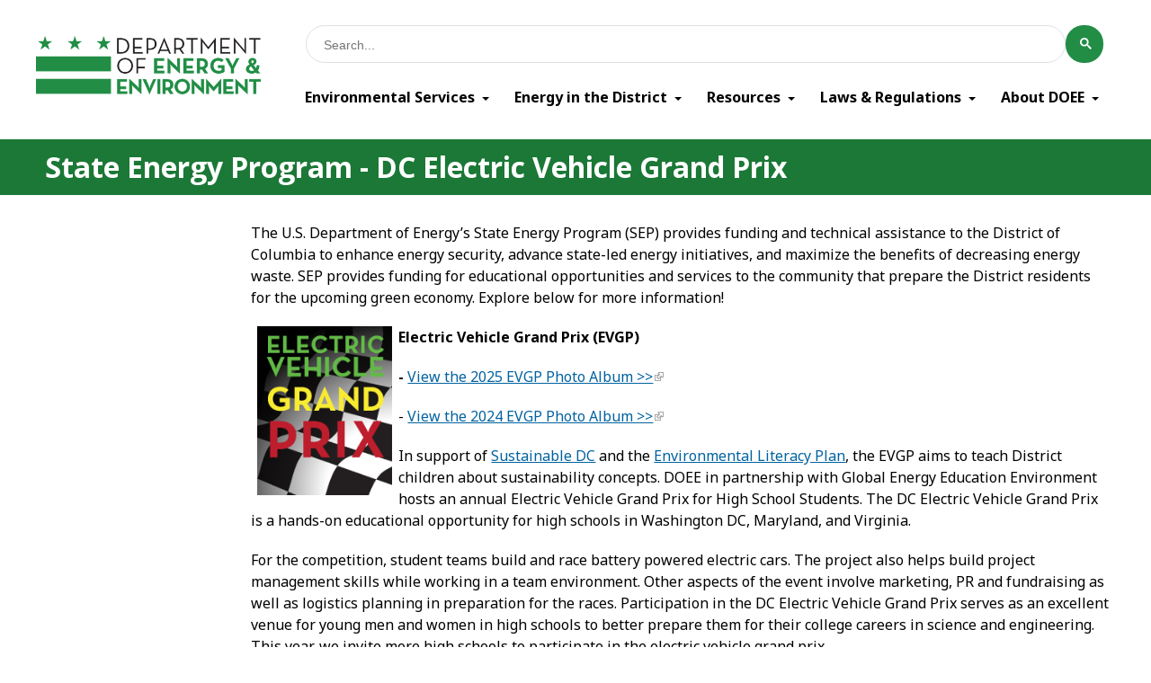

--- FILE ---
content_type: text/html; charset=utf-8
request_url: https://doee.dc.gov/page/evgp
body_size: 30435
content:
<!DOCTYPE html PUBLIC "-//W3C//DTD HTML+RDFa 1.1//EN">
<html lang="en" dir="ltr" version="HTML+RDFa 1.1"
  xmlns:content="http://purl.org/rss/1.0/modules/content/"
  xmlns:dc="http://purl.org/dc/terms/"
  xmlns:foaf="http://xmlns.com/foaf/0.1/"
  xmlns:og="http://ogp.me/ns#"
  xmlns:rdfs="http://www.w3.org/2000/01/rdf-schema#"
  xmlns:sioc="http://rdfs.org/sioc/ns#"
  xmlns:sioct="http://rdfs.org/sioc/types#"
  xmlns:skos="http://www.w3.org/2004/02/skos/core#"
  xmlns:xsd="http://www.w3.org/2001/XMLSchema#">
<head profile="http://www.w3.org/1999/xhtml/vocab">
  <meta http-equiv="Content-Type" content="text/html; charset=utf-8" /><script type="text/javascript">(window.NREUM||(NREUM={})).init={ajax:{deny_list:["bam.nr-data.net"]},feature_flags:["soft_nav"]};(window.NREUM||(NREUM={})).loader_config={licenseKey:"348872d504",applicationID:"496267014",browserID:"496267118"};;/*! For license information please see nr-loader-rum-1.308.0.min.js.LICENSE.txt */
(()=>{var e,t,r={163:(e,t,r)=>{"use strict";r.d(t,{j:()=>E});var n=r(384),i=r(1741);var a=r(2555);r(860).K7.genericEvents;const s="experimental.resources",o="register",c=e=>{if(!e||"string"!=typeof e)return!1;try{document.createDocumentFragment().querySelector(e)}catch{return!1}return!0};var d=r(2614),u=r(944),l=r(8122);const f="[data-nr-mask]",g=e=>(0,l.a)(e,(()=>{const e={feature_flags:[],experimental:{allow_registered_children:!1,resources:!1},mask_selector:"*",block_selector:"[data-nr-block]",mask_input_options:{color:!1,date:!1,"datetime-local":!1,email:!1,month:!1,number:!1,range:!1,search:!1,tel:!1,text:!1,time:!1,url:!1,week:!1,textarea:!1,select:!1,password:!0}};return{ajax:{deny_list:void 0,block_internal:!0,enabled:!0,autoStart:!0},api:{get allow_registered_children(){return e.feature_flags.includes(o)||e.experimental.allow_registered_children},set allow_registered_children(t){e.experimental.allow_registered_children=t},duplicate_registered_data:!1},browser_consent_mode:{enabled:!1},distributed_tracing:{enabled:void 0,exclude_newrelic_header:void 0,cors_use_newrelic_header:void 0,cors_use_tracecontext_headers:void 0,allowed_origins:void 0},get feature_flags(){return e.feature_flags},set feature_flags(t){e.feature_flags=t},generic_events:{enabled:!0,autoStart:!0},harvest:{interval:30},jserrors:{enabled:!0,autoStart:!0},logging:{enabled:!0,autoStart:!0},metrics:{enabled:!0,autoStart:!0},obfuscate:void 0,page_action:{enabled:!0},page_view_event:{enabled:!0,autoStart:!0},page_view_timing:{enabled:!0,autoStart:!0},performance:{capture_marks:!1,capture_measures:!1,capture_detail:!0,resources:{get enabled(){return e.feature_flags.includes(s)||e.experimental.resources},set enabled(t){e.experimental.resources=t},asset_types:[],first_party_domains:[],ignore_newrelic:!0}},privacy:{cookies_enabled:!0},proxy:{assets:void 0,beacon:void 0},session:{expiresMs:d.wk,inactiveMs:d.BB},session_replay:{autoStart:!0,enabled:!1,preload:!1,sampling_rate:10,error_sampling_rate:100,collect_fonts:!1,inline_images:!1,fix_stylesheets:!0,mask_all_inputs:!0,get mask_text_selector(){return e.mask_selector},set mask_text_selector(t){c(t)?e.mask_selector="".concat(t,",").concat(f):""===t||null===t?e.mask_selector=f:(0,u.R)(5,t)},get block_class(){return"nr-block"},get ignore_class(){return"nr-ignore"},get mask_text_class(){return"nr-mask"},get block_selector(){return e.block_selector},set block_selector(t){c(t)?e.block_selector+=",".concat(t):""!==t&&(0,u.R)(6,t)},get mask_input_options(){return e.mask_input_options},set mask_input_options(t){t&&"object"==typeof t?e.mask_input_options={...t,password:!0}:(0,u.R)(7,t)}},session_trace:{enabled:!0,autoStart:!0},soft_navigations:{enabled:!0,autoStart:!0},spa:{enabled:!0,autoStart:!0},ssl:void 0,user_actions:{enabled:!0,elementAttributes:["id","className","tagName","type"]}}})());var p=r(6154),m=r(9324);let h=0;const v={buildEnv:m.F3,distMethod:m.Xs,version:m.xv,originTime:p.WN},b={consented:!1},y={appMetadata:{},get consented(){return this.session?.state?.consent||b.consented},set consented(e){b.consented=e},customTransaction:void 0,denyList:void 0,disabled:!1,harvester:void 0,isolatedBacklog:!1,isRecording:!1,loaderType:void 0,maxBytes:3e4,obfuscator:void 0,onerror:void 0,ptid:void 0,releaseIds:{},session:void 0,timeKeeper:void 0,registeredEntities:[],jsAttributesMetadata:{bytes:0},get harvestCount(){return++h}},_=e=>{const t=(0,l.a)(e,y),r=Object.keys(v).reduce((e,t)=>(e[t]={value:v[t],writable:!1,configurable:!0,enumerable:!0},e),{});return Object.defineProperties(t,r)};var w=r(5701);const x=e=>{const t=e.startsWith("http");e+="/",r.p=t?e:"https://"+e};var R=r(7836),k=r(3241);const A={accountID:void 0,trustKey:void 0,agentID:void 0,licenseKey:void 0,applicationID:void 0,xpid:void 0},S=e=>(0,l.a)(e,A),T=new Set;function E(e,t={},r,s){let{init:o,info:c,loader_config:d,runtime:u={},exposed:l=!0}=t;if(!c){const e=(0,n.pV)();o=e.init,c=e.info,d=e.loader_config}e.init=g(o||{}),e.loader_config=S(d||{}),c.jsAttributes??={},p.bv&&(c.jsAttributes.isWorker=!0),e.info=(0,a.D)(c);const f=e.init,m=[c.beacon,c.errorBeacon];T.has(e.agentIdentifier)||(f.proxy.assets&&(x(f.proxy.assets),m.push(f.proxy.assets)),f.proxy.beacon&&m.push(f.proxy.beacon),e.beacons=[...m],function(e){const t=(0,n.pV)();Object.getOwnPropertyNames(i.W.prototype).forEach(r=>{const n=i.W.prototype[r];if("function"!=typeof n||"constructor"===n)return;let a=t[r];e[r]&&!1!==e.exposed&&"micro-agent"!==e.runtime?.loaderType&&(t[r]=(...t)=>{const n=e[r](...t);return a?a(...t):n})})}(e),(0,n.US)("activatedFeatures",w.B)),u.denyList=[...f.ajax.deny_list||[],...f.ajax.block_internal?m:[]],u.ptid=e.agentIdentifier,u.loaderType=r,e.runtime=_(u),T.has(e.agentIdentifier)||(e.ee=R.ee.get(e.agentIdentifier),e.exposed=l,(0,k.W)({agentIdentifier:e.agentIdentifier,drained:!!w.B?.[e.agentIdentifier],type:"lifecycle",name:"initialize",feature:void 0,data:e.config})),T.add(e.agentIdentifier)}},384:(e,t,r)=>{"use strict";r.d(t,{NT:()=>s,US:()=>u,Zm:()=>o,bQ:()=>d,dV:()=>c,pV:()=>l});var n=r(6154),i=r(1863),a=r(1910);const s={beacon:"bam.nr-data.net",errorBeacon:"bam.nr-data.net"};function o(){return n.gm.NREUM||(n.gm.NREUM={}),void 0===n.gm.newrelic&&(n.gm.newrelic=n.gm.NREUM),n.gm.NREUM}function c(){let e=o();return e.o||(e.o={ST:n.gm.setTimeout,SI:n.gm.setImmediate||n.gm.setInterval,CT:n.gm.clearTimeout,XHR:n.gm.XMLHttpRequest,REQ:n.gm.Request,EV:n.gm.Event,PR:n.gm.Promise,MO:n.gm.MutationObserver,FETCH:n.gm.fetch,WS:n.gm.WebSocket},(0,a.i)(...Object.values(e.o))),e}function d(e,t){let r=o();r.initializedAgents??={},t.initializedAt={ms:(0,i.t)(),date:new Date},r.initializedAgents[e]=t}function u(e,t){o()[e]=t}function l(){return function(){let e=o();const t=e.info||{};e.info={beacon:s.beacon,errorBeacon:s.errorBeacon,...t}}(),function(){let e=o();const t=e.init||{};e.init={...t}}(),c(),function(){let e=o();const t=e.loader_config||{};e.loader_config={...t}}(),o()}},782:(e,t,r)=>{"use strict";r.d(t,{T:()=>n});const n=r(860).K7.pageViewTiming},860:(e,t,r)=>{"use strict";r.d(t,{$J:()=>u,K7:()=>c,P3:()=>d,XX:()=>i,Yy:()=>o,df:()=>a,qY:()=>n,v4:()=>s});const n="events",i="jserrors",a="browser/blobs",s="rum",o="browser/logs",c={ajax:"ajax",genericEvents:"generic_events",jserrors:i,logging:"logging",metrics:"metrics",pageAction:"page_action",pageViewEvent:"page_view_event",pageViewTiming:"page_view_timing",sessionReplay:"session_replay",sessionTrace:"session_trace",softNav:"soft_navigations",spa:"spa"},d={[c.pageViewEvent]:1,[c.pageViewTiming]:2,[c.metrics]:3,[c.jserrors]:4,[c.spa]:5,[c.ajax]:6,[c.sessionTrace]:7,[c.softNav]:8,[c.sessionReplay]:9,[c.logging]:10,[c.genericEvents]:11},u={[c.pageViewEvent]:s,[c.pageViewTiming]:n,[c.ajax]:n,[c.spa]:n,[c.softNav]:n,[c.metrics]:i,[c.jserrors]:i,[c.sessionTrace]:a,[c.sessionReplay]:a,[c.logging]:o,[c.genericEvents]:"ins"}},944:(e,t,r)=>{"use strict";r.d(t,{R:()=>i});var n=r(3241);function i(e,t){"function"==typeof console.debug&&(console.debug("New Relic Warning: https://github.com/newrelic/newrelic-browser-agent/blob/main/docs/warning-codes.md#".concat(e),t),(0,n.W)({agentIdentifier:null,drained:null,type:"data",name:"warn",feature:"warn",data:{code:e,secondary:t}}))}},1687:(e,t,r)=>{"use strict";r.d(t,{Ak:()=>d,Ze:()=>f,x3:()=>u});var n=r(3241),i=r(7836),a=r(3606),s=r(860),o=r(2646);const c={};function d(e,t){const r={staged:!1,priority:s.P3[t]||0};l(e),c[e].get(t)||c[e].set(t,r)}function u(e,t){e&&c[e]&&(c[e].get(t)&&c[e].delete(t),p(e,t,!1),c[e].size&&g(e))}function l(e){if(!e)throw new Error("agentIdentifier required");c[e]||(c[e]=new Map)}function f(e="",t="feature",r=!1){if(l(e),!e||!c[e].get(t)||r)return p(e,t);c[e].get(t).staged=!0,g(e)}function g(e){const t=Array.from(c[e]);t.every(([e,t])=>t.staged)&&(t.sort((e,t)=>e[1].priority-t[1].priority),t.forEach(([t])=>{c[e].delete(t),p(e,t)}))}function p(e,t,r=!0){const s=e?i.ee.get(e):i.ee,c=a.i.handlers;if(!s.aborted&&s.backlog&&c){if((0,n.W)({agentIdentifier:e,type:"lifecycle",name:"drain",feature:t}),r){const e=s.backlog[t],r=c[t];if(r){for(let t=0;e&&t<e.length;++t)m(e[t],r);Object.entries(r).forEach(([e,t])=>{Object.values(t||{}).forEach(t=>{t[0]?.on&&t[0]?.context()instanceof o.y&&t[0].on(e,t[1])})})}}s.isolatedBacklog||delete c[t],s.backlog[t]=null,s.emit("drain-"+t,[])}}function m(e,t){var r=e[1];Object.values(t[r]||{}).forEach(t=>{var r=e[0];if(t[0]===r){var n=t[1],i=e[3],a=e[2];n.apply(i,a)}})}},1738:(e,t,r)=>{"use strict";r.d(t,{U:()=>g,Y:()=>f});var n=r(3241),i=r(9908),a=r(1863),s=r(944),o=r(5701),c=r(3969),d=r(8362),u=r(860),l=r(4261);function f(e,t,r,a){const f=a||r;!f||f[e]&&f[e]!==d.d.prototype[e]||(f[e]=function(){(0,i.p)(c.xV,["API/"+e+"/called"],void 0,u.K7.metrics,r.ee),(0,n.W)({agentIdentifier:r.agentIdentifier,drained:!!o.B?.[r.agentIdentifier],type:"data",name:"api",feature:l.Pl+e,data:{}});try{return t.apply(this,arguments)}catch(e){(0,s.R)(23,e)}})}function g(e,t,r,n,s){const o=e.info;null===r?delete o.jsAttributes[t]:o.jsAttributes[t]=r,(s||null===r)&&(0,i.p)(l.Pl+n,[(0,a.t)(),t,r],void 0,"session",e.ee)}},1741:(e,t,r)=>{"use strict";r.d(t,{W:()=>a});var n=r(944),i=r(4261);class a{#e(e,...t){if(this[e]!==a.prototype[e])return this[e](...t);(0,n.R)(35,e)}addPageAction(e,t){return this.#e(i.hG,e,t)}register(e){return this.#e(i.eY,e)}recordCustomEvent(e,t){return this.#e(i.fF,e,t)}setPageViewName(e,t){return this.#e(i.Fw,e,t)}setCustomAttribute(e,t,r){return this.#e(i.cD,e,t,r)}noticeError(e,t){return this.#e(i.o5,e,t)}setUserId(e,t=!1){return this.#e(i.Dl,e,t)}setApplicationVersion(e){return this.#e(i.nb,e)}setErrorHandler(e){return this.#e(i.bt,e)}addRelease(e,t){return this.#e(i.k6,e,t)}log(e,t){return this.#e(i.$9,e,t)}start(){return this.#e(i.d3)}finished(e){return this.#e(i.BL,e)}recordReplay(){return this.#e(i.CH)}pauseReplay(){return this.#e(i.Tb)}addToTrace(e){return this.#e(i.U2,e)}setCurrentRouteName(e){return this.#e(i.PA,e)}interaction(e){return this.#e(i.dT,e)}wrapLogger(e,t,r){return this.#e(i.Wb,e,t,r)}measure(e,t){return this.#e(i.V1,e,t)}consent(e){return this.#e(i.Pv,e)}}},1863:(e,t,r)=>{"use strict";function n(){return Math.floor(performance.now())}r.d(t,{t:()=>n})},1910:(e,t,r)=>{"use strict";r.d(t,{i:()=>a});var n=r(944);const i=new Map;function a(...e){return e.every(e=>{if(i.has(e))return i.get(e);const t="function"==typeof e?e.toString():"",r=t.includes("[native code]"),a=t.includes("nrWrapper");return r||a||(0,n.R)(64,e?.name||t),i.set(e,r),r})}},2555:(e,t,r)=>{"use strict";r.d(t,{D:()=>o,f:()=>s});var n=r(384),i=r(8122);const a={beacon:n.NT.beacon,errorBeacon:n.NT.errorBeacon,licenseKey:void 0,applicationID:void 0,sa:void 0,queueTime:void 0,applicationTime:void 0,ttGuid:void 0,user:void 0,account:void 0,product:void 0,extra:void 0,jsAttributes:{},userAttributes:void 0,atts:void 0,transactionName:void 0,tNamePlain:void 0};function s(e){try{return!!e.licenseKey&&!!e.errorBeacon&&!!e.applicationID}catch(e){return!1}}const o=e=>(0,i.a)(e,a)},2614:(e,t,r)=>{"use strict";r.d(t,{BB:()=>s,H3:()=>n,g:()=>d,iL:()=>c,tS:()=>o,uh:()=>i,wk:()=>a});const n="NRBA",i="SESSION",a=144e5,s=18e5,o={STARTED:"session-started",PAUSE:"session-pause",RESET:"session-reset",RESUME:"session-resume",UPDATE:"session-update"},c={SAME_TAB:"same-tab",CROSS_TAB:"cross-tab"},d={OFF:0,FULL:1,ERROR:2}},2646:(e,t,r)=>{"use strict";r.d(t,{y:()=>n});class n{constructor(e){this.contextId=e}}},2843:(e,t,r)=>{"use strict";r.d(t,{G:()=>a,u:()=>i});var n=r(3878);function i(e,t=!1,r,i){(0,n.DD)("visibilitychange",function(){if(t)return void("hidden"===document.visibilityState&&e());e(document.visibilityState)},r,i)}function a(e,t,r){(0,n.sp)("pagehide",e,t,r)}},3241:(e,t,r)=>{"use strict";r.d(t,{W:()=>a});var n=r(6154);const i="newrelic";function a(e={}){try{n.gm.dispatchEvent(new CustomEvent(i,{detail:e}))}catch(e){}}},3606:(e,t,r)=>{"use strict";r.d(t,{i:()=>a});var n=r(9908);a.on=s;var i=a.handlers={};function a(e,t,r,a){s(a||n.d,i,e,t,r)}function s(e,t,r,i,a){a||(a="feature"),e||(e=n.d);var s=t[a]=t[a]||{};(s[r]=s[r]||[]).push([e,i])}},3878:(e,t,r)=>{"use strict";function n(e,t){return{capture:e,passive:!1,signal:t}}function i(e,t,r=!1,i){window.addEventListener(e,t,n(r,i))}function a(e,t,r=!1,i){document.addEventListener(e,t,n(r,i))}r.d(t,{DD:()=>a,jT:()=>n,sp:()=>i})},3969:(e,t,r)=>{"use strict";r.d(t,{TZ:()=>n,XG:()=>o,rs:()=>i,xV:()=>s,z_:()=>a});const n=r(860).K7.metrics,i="sm",a="cm",s="storeSupportabilityMetrics",o="storeEventMetrics"},4234:(e,t,r)=>{"use strict";r.d(t,{W:()=>a});var n=r(7836),i=r(1687);class a{constructor(e,t){this.agentIdentifier=e,this.ee=n.ee.get(e),this.featureName=t,this.blocked=!1}deregisterDrain(){(0,i.x3)(this.agentIdentifier,this.featureName)}}},4261:(e,t,r)=>{"use strict";r.d(t,{$9:()=>d,BL:()=>o,CH:()=>g,Dl:()=>_,Fw:()=>y,PA:()=>h,Pl:()=>n,Pv:()=>k,Tb:()=>l,U2:()=>a,V1:()=>R,Wb:()=>x,bt:()=>b,cD:()=>v,d3:()=>w,dT:()=>c,eY:()=>p,fF:()=>f,hG:()=>i,k6:()=>s,nb:()=>m,o5:()=>u});const n="api-",i="addPageAction",a="addToTrace",s="addRelease",o="finished",c="interaction",d="log",u="noticeError",l="pauseReplay",f="recordCustomEvent",g="recordReplay",p="register",m="setApplicationVersion",h="setCurrentRouteName",v="setCustomAttribute",b="setErrorHandler",y="setPageViewName",_="setUserId",w="start",x="wrapLogger",R="measure",k="consent"},5289:(e,t,r)=>{"use strict";r.d(t,{GG:()=>s,Qr:()=>c,sB:()=>o});var n=r(3878),i=r(6389);function a(){return"undefined"==typeof document||"complete"===document.readyState}function s(e,t){if(a())return e();const r=(0,i.J)(e),s=setInterval(()=>{a()&&(clearInterval(s),r())},500);(0,n.sp)("load",r,t)}function o(e){if(a())return e();(0,n.DD)("DOMContentLoaded",e)}function c(e){if(a())return e();(0,n.sp)("popstate",e)}},5607:(e,t,r)=>{"use strict";r.d(t,{W:()=>n});const n=(0,r(9566).bz)()},5701:(e,t,r)=>{"use strict";r.d(t,{B:()=>a,t:()=>s});var n=r(3241);const i=new Set,a={};function s(e,t){const r=t.agentIdentifier;a[r]??={},e&&"object"==typeof e&&(i.has(r)||(t.ee.emit("rumresp",[e]),a[r]=e,i.add(r),(0,n.W)({agentIdentifier:r,loaded:!0,drained:!0,type:"lifecycle",name:"load",feature:void 0,data:e})))}},6154:(e,t,r)=>{"use strict";r.d(t,{OF:()=>c,RI:()=>i,WN:()=>u,bv:()=>a,eN:()=>l,gm:()=>s,mw:()=>o,sb:()=>d});var n=r(1863);const i="undefined"!=typeof window&&!!window.document,a="undefined"!=typeof WorkerGlobalScope&&("undefined"!=typeof self&&self instanceof WorkerGlobalScope&&self.navigator instanceof WorkerNavigator||"undefined"!=typeof globalThis&&globalThis instanceof WorkerGlobalScope&&globalThis.navigator instanceof WorkerNavigator),s=i?window:"undefined"!=typeof WorkerGlobalScope&&("undefined"!=typeof self&&self instanceof WorkerGlobalScope&&self||"undefined"!=typeof globalThis&&globalThis instanceof WorkerGlobalScope&&globalThis),o=Boolean("hidden"===s?.document?.visibilityState),c=/iPad|iPhone|iPod/.test(s.navigator?.userAgent),d=c&&"undefined"==typeof SharedWorker,u=((()=>{const e=s.navigator?.userAgent?.match(/Firefox[/\s](\d+\.\d+)/);Array.isArray(e)&&e.length>=2&&e[1]})(),Date.now()-(0,n.t)()),l=()=>"undefined"!=typeof PerformanceNavigationTiming&&s?.performance?.getEntriesByType("navigation")?.[0]?.responseStart},6389:(e,t,r)=>{"use strict";function n(e,t=500,r={}){const n=r?.leading||!1;let i;return(...r)=>{n&&void 0===i&&(e.apply(this,r),i=setTimeout(()=>{i=clearTimeout(i)},t)),n||(clearTimeout(i),i=setTimeout(()=>{e.apply(this,r)},t))}}function i(e){let t=!1;return(...r)=>{t||(t=!0,e.apply(this,r))}}r.d(t,{J:()=>i,s:()=>n})},6630:(e,t,r)=>{"use strict";r.d(t,{T:()=>n});const n=r(860).K7.pageViewEvent},7699:(e,t,r)=>{"use strict";r.d(t,{It:()=>a,KC:()=>o,No:()=>i,qh:()=>s});var n=r(860);const i=16e3,a=1e6,s="SESSION_ERROR",o={[n.K7.logging]:!0,[n.K7.genericEvents]:!1,[n.K7.jserrors]:!1,[n.K7.ajax]:!1}},7836:(e,t,r)=>{"use strict";r.d(t,{P:()=>o,ee:()=>c});var n=r(384),i=r(8990),a=r(2646),s=r(5607);const o="nr@context:".concat(s.W),c=function e(t,r){var n={},s={},u={},l=!1;try{l=16===r.length&&d.initializedAgents?.[r]?.runtime.isolatedBacklog}catch(e){}var f={on:p,addEventListener:p,removeEventListener:function(e,t){var r=n[e];if(!r)return;for(var i=0;i<r.length;i++)r[i]===t&&r.splice(i,1)},emit:function(e,r,n,i,a){!1!==a&&(a=!0);if(c.aborted&&!i)return;t&&a&&t.emit(e,r,n);var o=g(n);m(e).forEach(e=>{e.apply(o,r)});var d=v()[s[e]];d&&d.push([f,e,r,o]);return o},get:h,listeners:m,context:g,buffer:function(e,t){const r=v();if(t=t||"feature",f.aborted)return;Object.entries(e||{}).forEach(([e,n])=>{s[n]=t,t in r||(r[t]=[])})},abort:function(){f._aborted=!0,Object.keys(f.backlog).forEach(e=>{delete f.backlog[e]})},isBuffering:function(e){return!!v()[s[e]]},debugId:r,backlog:l?{}:t&&"object"==typeof t.backlog?t.backlog:{},isolatedBacklog:l};return Object.defineProperty(f,"aborted",{get:()=>{let e=f._aborted||!1;return e||(t&&(e=t.aborted),e)}}),f;function g(e){return e&&e instanceof a.y?e:e?(0,i.I)(e,o,()=>new a.y(o)):new a.y(o)}function p(e,t){n[e]=m(e).concat(t)}function m(e){return n[e]||[]}function h(t){return u[t]=u[t]||e(f,t)}function v(){return f.backlog}}(void 0,"globalEE"),d=(0,n.Zm)();d.ee||(d.ee=c)},8122:(e,t,r)=>{"use strict";r.d(t,{a:()=>i});var n=r(944);function i(e,t){try{if(!e||"object"!=typeof e)return(0,n.R)(3);if(!t||"object"!=typeof t)return(0,n.R)(4);const r=Object.create(Object.getPrototypeOf(t),Object.getOwnPropertyDescriptors(t)),a=0===Object.keys(r).length?e:r;for(let s in a)if(void 0!==e[s])try{if(null===e[s]){r[s]=null;continue}Array.isArray(e[s])&&Array.isArray(t[s])?r[s]=Array.from(new Set([...e[s],...t[s]])):"object"==typeof e[s]&&"object"==typeof t[s]?r[s]=i(e[s],t[s]):r[s]=e[s]}catch(e){r[s]||(0,n.R)(1,e)}return r}catch(e){(0,n.R)(2,e)}}},8362:(e,t,r)=>{"use strict";r.d(t,{d:()=>a});var n=r(9566),i=r(1741);class a extends i.W{agentIdentifier=(0,n.LA)(16)}},8374:(e,t,r)=>{r.nc=(()=>{try{return document?.currentScript?.nonce}catch(e){}return""})()},8990:(e,t,r)=>{"use strict";r.d(t,{I:()=>i});var n=Object.prototype.hasOwnProperty;function i(e,t,r){if(n.call(e,t))return e[t];var i=r();if(Object.defineProperty&&Object.keys)try{return Object.defineProperty(e,t,{value:i,writable:!0,enumerable:!1}),i}catch(e){}return e[t]=i,i}},9324:(e,t,r)=>{"use strict";r.d(t,{F3:()=>i,Xs:()=>a,xv:()=>n});const n="1.308.0",i="PROD",a="CDN"},9566:(e,t,r)=>{"use strict";r.d(t,{LA:()=>o,bz:()=>s});var n=r(6154);const i="xxxxxxxx-xxxx-4xxx-yxxx-xxxxxxxxxxxx";function a(e,t){return e?15&e[t]:16*Math.random()|0}function s(){const e=n.gm?.crypto||n.gm?.msCrypto;let t,r=0;return e&&e.getRandomValues&&(t=e.getRandomValues(new Uint8Array(30))),i.split("").map(e=>"x"===e?a(t,r++).toString(16):"y"===e?(3&a()|8).toString(16):e).join("")}function o(e){const t=n.gm?.crypto||n.gm?.msCrypto;let r,i=0;t&&t.getRandomValues&&(r=t.getRandomValues(new Uint8Array(e)));const s=[];for(var o=0;o<e;o++)s.push(a(r,i++).toString(16));return s.join("")}},9908:(e,t,r)=>{"use strict";r.d(t,{d:()=>n,p:()=>i});var n=r(7836).ee.get("handle");function i(e,t,r,i,a){a?(a.buffer([e],i),a.emit(e,t,r)):(n.buffer([e],i),n.emit(e,t,r))}}},n={};function i(e){var t=n[e];if(void 0!==t)return t.exports;var a=n[e]={exports:{}};return r[e](a,a.exports,i),a.exports}i.m=r,i.d=(e,t)=>{for(var r in t)i.o(t,r)&&!i.o(e,r)&&Object.defineProperty(e,r,{enumerable:!0,get:t[r]})},i.f={},i.e=e=>Promise.all(Object.keys(i.f).reduce((t,r)=>(i.f[r](e,t),t),[])),i.u=e=>"nr-rum-1.308.0.min.js",i.o=(e,t)=>Object.prototype.hasOwnProperty.call(e,t),e={},t="NRBA-1.308.0.PROD:",i.l=(r,n,a,s)=>{if(e[r])e[r].push(n);else{var o,c;if(void 0!==a)for(var d=document.getElementsByTagName("script"),u=0;u<d.length;u++){var l=d[u];if(l.getAttribute("src")==r||l.getAttribute("data-webpack")==t+a){o=l;break}}if(!o){c=!0;var f={296:"sha512-+MIMDsOcckGXa1EdWHqFNv7P+JUkd5kQwCBr3KE6uCvnsBNUrdSt4a/3/L4j4TxtnaMNjHpza2/erNQbpacJQA=="};(o=document.createElement("script")).charset="utf-8",i.nc&&o.setAttribute("nonce",i.nc),o.setAttribute("data-webpack",t+a),o.src=r,0!==o.src.indexOf(window.location.origin+"/")&&(o.crossOrigin="anonymous"),f[s]&&(o.integrity=f[s])}e[r]=[n];var g=(t,n)=>{o.onerror=o.onload=null,clearTimeout(p);var i=e[r];if(delete e[r],o.parentNode&&o.parentNode.removeChild(o),i&&i.forEach(e=>e(n)),t)return t(n)},p=setTimeout(g.bind(null,void 0,{type:"timeout",target:o}),12e4);o.onerror=g.bind(null,o.onerror),o.onload=g.bind(null,o.onload),c&&document.head.appendChild(o)}},i.r=e=>{"undefined"!=typeof Symbol&&Symbol.toStringTag&&Object.defineProperty(e,Symbol.toStringTag,{value:"Module"}),Object.defineProperty(e,"__esModule",{value:!0})},i.p="https://js-agent.newrelic.com/",(()=>{var e={374:0,840:0};i.f.j=(t,r)=>{var n=i.o(e,t)?e[t]:void 0;if(0!==n)if(n)r.push(n[2]);else{var a=new Promise((r,i)=>n=e[t]=[r,i]);r.push(n[2]=a);var s=i.p+i.u(t),o=new Error;i.l(s,r=>{if(i.o(e,t)&&(0!==(n=e[t])&&(e[t]=void 0),n)){var a=r&&("load"===r.type?"missing":r.type),s=r&&r.target&&r.target.src;o.message="Loading chunk "+t+" failed: ("+a+": "+s+")",o.name="ChunkLoadError",o.type=a,o.request=s,n[1](o)}},"chunk-"+t,t)}};var t=(t,r)=>{var n,a,[s,o,c]=r,d=0;if(s.some(t=>0!==e[t])){for(n in o)i.o(o,n)&&(i.m[n]=o[n]);if(c)c(i)}for(t&&t(r);d<s.length;d++)a=s[d],i.o(e,a)&&e[a]&&e[a][0](),e[a]=0},r=self["webpackChunk:NRBA-1.308.0.PROD"]=self["webpackChunk:NRBA-1.308.0.PROD"]||[];r.forEach(t.bind(null,0)),r.push=t.bind(null,r.push.bind(r))})(),(()=>{"use strict";i(8374);var e=i(8362),t=i(860);const r=Object.values(t.K7);var n=i(163);var a=i(9908),s=i(1863),o=i(4261),c=i(1738);var d=i(1687),u=i(4234),l=i(5289),f=i(6154),g=i(944),p=i(384);const m=e=>f.RI&&!0===e?.privacy.cookies_enabled;function h(e){return!!(0,p.dV)().o.MO&&m(e)&&!0===e?.session_trace.enabled}var v=i(6389),b=i(7699);class y extends u.W{constructor(e,t){super(e.agentIdentifier,t),this.agentRef=e,this.abortHandler=void 0,this.featAggregate=void 0,this.loadedSuccessfully=void 0,this.onAggregateImported=new Promise(e=>{this.loadedSuccessfully=e}),this.deferred=Promise.resolve(),!1===e.init[this.featureName].autoStart?this.deferred=new Promise((t,r)=>{this.ee.on("manual-start-all",(0,v.J)(()=>{(0,d.Ak)(e.agentIdentifier,this.featureName),t()}))}):(0,d.Ak)(e.agentIdentifier,t)}importAggregator(e,t,r={}){if(this.featAggregate)return;const n=async()=>{let n;await this.deferred;try{if(m(e.init)){const{setupAgentSession:t}=await i.e(296).then(i.bind(i,3305));n=t(e)}}catch(e){(0,g.R)(20,e),this.ee.emit("internal-error",[e]),(0,a.p)(b.qh,[e],void 0,this.featureName,this.ee)}try{if(!this.#t(this.featureName,n,e.init))return(0,d.Ze)(this.agentIdentifier,this.featureName),void this.loadedSuccessfully(!1);const{Aggregate:i}=await t();this.featAggregate=new i(e,r),e.runtime.harvester.initializedAggregates.push(this.featAggregate),this.loadedSuccessfully(!0)}catch(e){(0,g.R)(34,e),this.abortHandler?.(),(0,d.Ze)(this.agentIdentifier,this.featureName,!0),this.loadedSuccessfully(!1),this.ee&&this.ee.abort()}};f.RI?(0,l.GG)(()=>n(),!0):n()}#t(e,r,n){if(this.blocked)return!1;switch(e){case t.K7.sessionReplay:return h(n)&&!!r;case t.K7.sessionTrace:return!!r;default:return!0}}}var _=i(6630),w=i(2614),x=i(3241);class R extends y{static featureName=_.T;constructor(e){var t;super(e,_.T),this.setupInspectionEvents(e.agentIdentifier),t=e,(0,c.Y)(o.Fw,function(e,r){"string"==typeof e&&("/"!==e.charAt(0)&&(e="/"+e),t.runtime.customTransaction=(r||"http://custom.transaction")+e,(0,a.p)(o.Pl+o.Fw,[(0,s.t)()],void 0,void 0,t.ee))},t),this.importAggregator(e,()=>i.e(296).then(i.bind(i,3943)))}setupInspectionEvents(e){const t=(t,r)=>{t&&(0,x.W)({agentIdentifier:e,timeStamp:t.timeStamp,loaded:"complete"===t.target.readyState,type:"window",name:r,data:t.target.location+""})};(0,l.sB)(e=>{t(e,"DOMContentLoaded")}),(0,l.GG)(e=>{t(e,"load")}),(0,l.Qr)(e=>{t(e,"navigate")}),this.ee.on(w.tS.UPDATE,(t,r)=>{(0,x.W)({agentIdentifier:e,type:"lifecycle",name:"session",data:r})})}}class k extends e.d{constructor(e){var t;(super(),f.gm)?(this.features={},(0,p.bQ)(this.agentIdentifier,this),this.desiredFeatures=new Set(e.features||[]),this.desiredFeatures.add(R),(0,n.j)(this,e,e.loaderType||"agent"),t=this,(0,c.Y)(o.cD,function(e,r,n=!1){if("string"==typeof e){if(["string","number","boolean"].includes(typeof r)||null===r)return(0,c.U)(t,e,r,o.cD,n);(0,g.R)(40,typeof r)}else(0,g.R)(39,typeof e)},t),function(e){(0,c.Y)(o.Dl,function(t,r=!1){if("string"!=typeof t&&null!==t)return void(0,g.R)(41,typeof t);const n=e.info.jsAttributes["enduser.id"];r&&null!=n&&n!==t?(0,a.p)(o.Pl+"setUserIdAndResetSession",[t],void 0,"session",e.ee):(0,c.U)(e,"enduser.id",t,o.Dl,!0)},e)}(this),function(e){(0,c.Y)(o.nb,function(t){if("string"==typeof t||null===t)return(0,c.U)(e,"application.version",t,o.nb,!1);(0,g.R)(42,typeof t)},e)}(this),function(e){(0,c.Y)(o.d3,function(){e.ee.emit("manual-start-all")},e)}(this),function(e){(0,c.Y)(o.Pv,function(t=!0){if("boolean"==typeof t){if((0,a.p)(o.Pl+o.Pv,[t],void 0,"session",e.ee),e.runtime.consented=t,t){const t=e.features.page_view_event;t.onAggregateImported.then(e=>{const r=t.featAggregate;e&&!r.sentRum&&r.sendRum()})}}else(0,g.R)(65,typeof t)},e)}(this),this.run()):(0,g.R)(21)}get config(){return{info:this.info,init:this.init,loader_config:this.loader_config,runtime:this.runtime}}get api(){return this}run(){try{const e=function(e){const t={};return r.forEach(r=>{t[r]=!!e[r]?.enabled}),t}(this.init),n=[...this.desiredFeatures];n.sort((e,r)=>t.P3[e.featureName]-t.P3[r.featureName]),n.forEach(r=>{if(!e[r.featureName]&&r.featureName!==t.K7.pageViewEvent)return;if(r.featureName===t.K7.spa)return void(0,g.R)(67);const n=function(e){switch(e){case t.K7.ajax:return[t.K7.jserrors];case t.K7.sessionTrace:return[t.K7.ajax,t.K7.pageViewEvent];case t.K7.sessionReplay:return[t.K7.sessionTrace];case t.K7.pageViewTiming:return[t.K7.pageViewEvent];default:return[]}}(r.featureName).filter(e=>!(e in this.features));n.length>0&&(0,g.R)(36,{targetFeature:r.featureName,missingDependencies:n}),this.features[r.featureName]=new r(this)})}catch(e){(0,g.R)(22,e);for(const e in this.features)this.features[e].abortHandler?.();const t=(0,p.Zm)();delete t.initializedAgents[this.agentIdentifier]?.features,delete this.sharedAggregator;return t.ee.get(this.agentIdentifier).abort(),!1}}}var A=i(2843),S=i(782);class T extends y{static featureName=S.T;constructor(e){super(e,S.T),f.RI&&((0,A.u)(()=>(0,a.p)("docHidden",[(0,s.t)()],void 0,S.T,this.ee),!0),(0,A.G)(()=>(0,a.p)("winPagehide",[(0,s.t)()],void 0,S.T,this.ee)),this.importAggregator(e,()=>i.e(296).then(i.bind(i,2117))))}}var E=i(3969);class I extends y{static featureName=E.TZ;constructor(e){super(e,E.TZ),f.RI&&document.addEventListener("securitypolicyviolation",e=>{(0,a.p)(E.xV,["Generic/CSPViolation/Detected"],void 0,this.featureName,this.ee)}),this.importAggregator(e,()=>i.e(296).then(i.bind(i,9623)))}}new k({features:[R,T,I],loaderType:"lite"})})()})();</script>
<meta name="viewport" content="width=device-width, initial-scale=1, maximum-scale=2, minimum-scale=1, user-scalable=yes" />
<meta name="description" content="The U.S. Department of Energy’s State Energy Program (SEP) provides funding and technical assistance to the District of Columbia to enhance energy security, advance state-led energy initiatives, and maximize the benefits of decreasing energy waste. SEP provides funding for educational opportunities and services to the community that prepare the District residents for the upcoming green economy. Explore below for more information!  " />
<meta name="generator" content="Drupal 7 (http://drupal.org)" />
<link rel="canonical" href="https://doee.dc.gov/page/evgp" />
<link rel="shortlink" href="https://doee.dc.gov/page/evgp" />
<meta name="twitter:card" content="summary" />
<meta name="twitter:url" content="https://doee.dc.gov/page/evgp" />
<meta name="twitter:title" content="State Energy Program - DC Electric Vehicle Grand Prix" />
<meta name="twitter:description" content="The U.S. Department of Energy’s State Energy Program (SEP) provides funding and technical assistance to the District of Columbia to enhance energy security, advance state-led energy initiatives, and maximize the benefits of decreasing energy waste. SEP provides funding for educational opportunities and services to the community that prepare the District residents for the upcoming green economy. Explore below for more information!  " />
  <title>State Energy Program - DC Electric Vehicle Grand Prix | doee</title>  
  <style type="text/css" media="all">
@import url("https://doee.dc.gov/modules/system/system.base.css?szii6f");
@import url("https://doee.dc.gov/modules/system/system.menus.css?szii6f");
@import url("https://doee.dc.gov/modules/system/system.messages.css?szii6f");
@import url("https://doee.dc.gov/modules/system/system.theme.css?szii6f");
</style>
<style type="text/css" media="all">
@import url("https://doee.dc.gov/modules/book/book.css?szii6f");
@import url("https://doee.dc.gov/modules/comment/comment.css?szii6f");
@import url("https://doee.dc.gov/sites/all/modules/date/date_api/date.css?szii6f");
@import url("https://doee.dc.gov/sites/all/modules/date/date_popup/themes/datepicker.1.7.css?szii6f");
@import url("https://doee.dc.gov/sites/all/modules/date/date_repeat_field/date_repeat_field.css?szii6f");
@import url("https://doee.dc.gov/sites/all/modules/domain/domain_nav/domain_nav.css?szii6f");
@import url("https://doee.dc.gov/modules/field/theme/field.css?szii6f");
@import url("https://doee.dc.gov/modules/node/node.css?szii6f");
@import url("https://doee.dc.gov/modules/search/search.css?szii6f");
@import url("https://doee.dc.gov/modules/user/user.css?szii6f");
@import url("https://doee.dc.gov/sites/all/modules/calendar/css/calendar_multiday.css?szii6f");
@import url("https://doee.dc.gov/sites/all/modules/views/css/views.css?szii6f");
@import url("https://doee.dc.gov/sites/all/modules/ckeditor/css/ckeditor.css?szii6f");
</style>
<style type="text/css" media="all">
@import url("https://doee.dc.gov/sites/all/modules/ctools/css/ctools.css?szii6f");
@import url("https://doee.dc.gov/sites/all/modules/contrib/flickrgallery/flickrgallery.css?szii6f");
@import url("https://doee.dc.gov/sites/all/modules/panels/css/panels.css?szii6f");
@import url("https://doee.dc.gov/sites/all/modules/rate/rate.css?szii6f");
@import url("https://doee.dc.gov/sites/all/modules/text_resize/text_resize.css?szii6f");
@import url("https://doee.dc.gov/sites/all/modules/extlink/extlink.css?szii6f");
</style>
<style type="text/css" media="all">
@import url("https://doee.dc.gov/sites/all/themes/omega/alpha/css/alpha-reset.css?szii6f");
@import url("https://doee.dc.gov/sites/all/themes/omega/alpha/css/alpha-mobile.css?szii6f");
@import url("https://doee.dc.gov/sites/all/themes/omega/omega/css/omega-text.css?szii6f");
@import url("https://doee.dc.gov/sites/all/themes/omega/omega/css/omega-branding.css?szii6f");
@import url("https://doee.dc.gov/sites/all/themes/omega/omega/css/omega-forms.css?szii6f");
@import url("https://doee.dc.gov/sites/all/themes/dc_agency_statehood/css/global.css?szii6f");
</style>

<!--[if (lt IE 9)&(!IEMobile)]>
<style type="text/css" media="all">
@import url("https://doee.dc.gov/sites/all/themes/dc_agency_statehood/css/dc-agency-statehood-alpha-default.css?szii6f");
@import url("https://doee.dc.gov/sites/all/themes/dc_agency_statehood/css/dc-agency-statehood-alpha-default-normal.css?szii6f");
@import url("https://doee.dc.gov/sites/all/themes/omega/alpha/css/grid/alpha_default/normal/alpha-default-normal-12.css?szii6f");
@import url("https://doee.dc.gov/sites/all/themes/omega/alpha/css/grid/alpha_default/normal/alpha-default-normal-24.css?szii6f");
</style>
<![endif]-->

<!--[if gte IE 9]><!-->
<style type="text/css" media="all and (min-width: 740px) and (min-device-width: 740px), (max-device-width: 800px) and (min-width: 740px) and (orientation:landscape)">
@import url("https://doee.dc.gov/sites/all/themes/dc_agency_statehood/css/dc-agency-statehood-alpha-default.css?szii6f");
@import url("https://doee.dc.gov/sites/all/themes/dc_agency_statehood/css/dc-agency-statehood-alpha-default-narrow.css?szii6f");
@import url("https://doee.dc.gov/sites/all/themes/omega/alpha/css/grid/alpha_default/narrow/alpha-default-narrow-12.css?szii6f");
@import url("https://doee.dc.gov/sites/all/themes/omega/alpha/css/grid/alpha_default/narrow/alpha-default-narrow-24.css?szii6f");
</style>
<!--<![endif]-->

<!--[if gte IE 9]><!-->
<style type="text/css" media="all and (min-width: 980px) and (min-device-width: 980px), all and (max-device-width: 1024px) and (min-width: 1024px) and (orientation:landscape)">
@import url("https://doee.dc.gov/sites/all/themes/dc_agency_statehood/css/dc-agency-statehood-alpha-default.css?szii6f");
@import url("https://doee.dc.gov/sites/all/themes/dc_agency_statehood/css/dc-agency-statehood-alpha-default-normal.css?szii6f");
@import url("https://doee.dc.gov/sites/all/themes/omega/alpha/css/grid/alpha_default/normal/alpha-default-normal-12.css?szii6f");
@import url("https://doee.dc.gov/sites/all/themes/omega/alpha/css/grid/alpha_default/normal/alpha-default-normal-24.css?szii6f");
</style>
<!--<![endif]-->

<!--[if gte IE 9]><!-->
<style type="text/css" media="all and (min-width: 1220px)">
@import url("https://doee.dc.gov/sites/all/themes/dc_agency_statehood/css/dc-agency-statehood-alpha-default.css?szii6f");
@import url("https://doee.dc.gov/sites/all/themes/dc_agency_statehood/css/dc-agency-statehood-alpha-default-wide.css?szii6f");
@import url("https://doee.dc.gov/sites/all/themes/omega/alpha/css/grid/alpha_default/wide/alpha-default-wide-12.css?szii6f");
@import url("https://doee.dc.gov/sites/all/themes/omega/alpha/css/grid/alpha_default/wide/alpha-default-wide-24.css?szii6f");
</style>
<!--<![endif]-->
  <script type="text/javascript" src="https://doee.dc.gov/sites/all/modules/contrib/jquery_update/replace/jquery/1.8/jquery.min.js?v=1.8.3"></script>
<script type="text/javascript" src="https://doee.dc.gov/misc/jquery-extend-3.4.0.js?v=1.8.3"></script>
<script type="text/javascript" src="https://doee.dc.gov/misc/jquery-html-prefilter-3.5.0-backport.js?v=1.8.3"></script>
<script type="text/javascript" src="https://doee.dc.gov/misc/jquery.once.js?v=1.2"></script>
<script type="text/javascript" src="https://doee.dc.gov/misc/drupal.js?szii6f"></script>
<script type="text/javascript">
<!--//--><![CDATA[//><!--
      // close script tag for SecKit protection
      //--><!]]>
      </script>
      <script type="text/javascript" src="/sites/all/modules/contrib/seckit/js/seckit.document_write.js"></script>
      <link type="text/css" rel="stylesheet" id="seckit-clickjacking-no-body" media="all" href="/sites/all/modules/contrib/seckit/css/seckit.no_body.css" />
      <!-- stop SecKit protection -->
      <noscript>
      <link type="text/css" rel="stylesheet" id="seckit-clickjacking-noscript-tag" media="all" href="/sites/all/modules/contrib/seckit/css/seckit.noscript_tag.css" />
      <div id="seckit-noscript-tag">
        Sorry, you need to enable JavaScript to visit this website.
      </div>
      </noscript>
      <script type="text/javascript">
      <!--//--><![CDATA[//><!--
      // open script tag to avoid syntax errors
//--><!]]>
</script>
<script type="text/javascript" src="https://doee.dc.gov/sites/all/modules/text_resize/jquery.cookie.js?szii6f"></script>
<script type="text/javascript">
<!--//--><![CDATA[//><!--
var text_resize_scope = "not-front #main, #zone-content";
    var text_resize_minimum = "12";
    var text_resize_maximum = "25";
    var text_resize_line_height_allow = 1;
    var text_resize_line_height_min = "16";
    var text_resize_line_height_max = "36";
//--><!]]>
</script>
<script type="text/javascript" src="https://doee.dc.gov/sites/all/modules/text_resize/text_resize.js?szii6f"></script>
<script type="text/javascript" src="https://doee.dc.gov/sites/all/modules/extlink/extlink.js?szii6f"></script>
<script type="text/javascript" src="https://doee.dc.gov/sites/all/modules/google_analytics/googleanalytics.js?szii6f"></script>
<script type="text/javascript">
<!--//--><![CDATA[//><!--
(function(i,s,o,g,r,a,m){i["GoogleAnalyticsObject"]=r;i[r]=i[r]||function(){(i[r].q=i[r].q||[]).push(arguments)},i[r].l=1*new Date();a=s.createElement(o),m=s.getElementsByTagName(o)[0];a.async=1;a.src=g;m.parentNode.insertBefore(a,m)})(window,document,"script","//www.google-analytics.com/analytics.js","ga");ga("create", "UA-2638726-1", {"cookieDomain":"auto"});ga("send", "pageview");
//--><!]]>
</script>
<script type="text/javascript" src="https://doee.dc.gov/sites/all/themes/dc_agency_statehood/js/dcAgency.js?szii6f"></script>
<script type="text/javascript" src="https://doee.dc.gov/sites/all/themes/omega/omega/js/omega-mediaqueries.js?szii6f"></script>
<script type="text/javascript">
<!--//--><![CDATA[//><!--
jQuery.extend(Drupal.settings, {"basePath":"\/","pathPrefix":"","ajaxPageState":{"theme":"dc_agency_statehood","theme_token":"t820G7y7MDMBHXNZ3QStzcu1LxeR6IQJEyzfKp0bI2k","js":{"sites\/all\/modules\/contrib\/jquery_update\/replace\/jquery\/1.8\/jquery.min.js":1,"misc\/jquery-extend-3.4.0.js":1,"misc\/jquery-html-prefilter-3.5.0-backport.js":1,"misc\/jquery.once.js":1,"misc\/drupal.js":1,"0":1,"sites\/all\/modules\/text_resize\/jquery.cookie.js":1,"1":1,"sites\/all\/modules\/text_resize\/text_resize.js":1,"sites\/all\/modules\/extlink\/extlink.js":1,"sites\/all\/modules\/google_analytics\/googleanalytics.js":1,"2":1,"sites\/all\/themes\/dc_agency_statehood\/js\/dcAgency.js":1,"sites\/all\/themes\/omega\/omega\/js\/omega-mediaqueries.js":1},"css":{"modules\/system\/system.base.css":1,"modules\/system\/system.menus.css":1,"modules\/system\/system.messages.css":1,"modules\/system\/system.theme.css":1,"modules\/book\/book.css":1,"modules\/comment\/comment.css":1,"sites\/all\/modules\/date\/date_api\/date.css":1,"sites\/all\/modules\/date\/date_popup\/themes\/datepicker.1.7.css":1,"sites\/all\/modules\/date\/date_repeat_field\/date_repeat_field.css":1,"sites\/all\/modules\/domain\/domain_nav\/domain_nav.css":1,"modules\/field\/theme\/field.css":1,"modules\/node\/node.css":1,"modules\/search\/search.css":1,"modules\/user\/user.css":1,"sites\/all\/modules\/calendar\/css\/calendar_multiday.css":1,"sites\/all\/modules\/views\/css\/views.css":1,"sites\/all\/modules\/ckeditor\/css\/ckeditor.css":1,"sites\/all\/modules\/ctools\/css\/ctools.css":1,"sites\/all\/modules\/contrib\/flickrgallery\/flickrgallery.css":1,"sites\/all\/modules\/panels\/css\/panels.css":1,"sites\/all\/modules\/rate\/rate.css":1,"sites\/all\/modules\/text_resize\/text_resize.css":1,"sites\/all\/modules\/extlink\/extlink.css":1,"sites\/all\/themes\/dc_agency_statehood\/css\/normalize.css":1,"sites\/all\/themes\/omega\/alpha\/css\/alpha-reset.css":1,"sites\/all\/themes\/omega\/alpha\/css\/alpha-mobile.css":1,"sites\/all\/themes\/omega\/omega\/css\/omega-text.css":1,"sites\/all\/themes\/omega\/omega\/css\/omega-branding.css":1,"sites\/all\/themes\/omega\/omega\/css\/omega-forms.css":1,"sites\/all\/themes\/dc_agency_statehood\/css\/global.css":1,"ie::normal::sites\/all\/themes\/dc_agency_statehood\/css\/dc-agency-statehood-alpha-default.css":1,"ie::normal::sites\/all\/themes\/dc_agency_statehood\/css\/dc-agency-statehood-alpha-default-normal.css":1,"ie::normal::sites\/all\/themes\/omega\/alpha\/css\/grid\/alpha_default\/normal\/alpha-default-normal-12.css":1,"ie::normal::sites\/all\/themes\/omega\/alpha\/css\/grid\/alpha_default\/normal\/alpha-default-normal-24.css":1,"narrow::sites\/all\/themes\/dc_agency_statehood\/css\/dc-agency-statehood-alpha-default.css":1,"narrow::sites\/all\/themes\/dc_agency_statehood\/css\/dc-agency-statehood-alpha-default-narrow.css":1,"sites\/all\/themes\/omega\/alpha\/css\/grid\/alpha_default\/narrow\/alpha-default-narrow-12.css":1,"sites\/all\/themes\/omega\/alpha\/css\/grid\/alpha_default\/narrow\/alpha-default-narrow-24.css":1,"normal::sites\/all\/themes\/dc_agency_statehood\/css\/dc-agency-statehood-alpha-default.css":1,"normal::sites\/all\/themes\/dc_agency_statehood\/css\/dc-agency-statehood-alpha-default-normal.css":1,"sites\/all\/themes\/omega\/alpha\/css\/grid\/alpha_default\/normal\/alpha-default-normal-12.css":1,"sites\/all\/themes\/omega\/alpha\/css\/grid\/alpha_default\/normal\/alpha-default-normal-24.css":1,"wide::sites\/all\/themes\/dc_agency_statehood\/css\/dc-agency-statehood-alpha-default.css":1,"wide::sites\/all\/themes\/dc_agency_statehood\/css\/dc-agency-statehood-alpha-default-wide.css":1,"sites\/all\/themes\/omega\/alpha\/css\/grid\/alpha_default\/wide\/alpha-default-wide-12.css":1,"sites\/all\/themes\/omega\/alpha\/css\/grid\/alpha_default\/wide\/alpha-default-wide-24.css":1}},"extlink":{"extTarget":"_blank","extClass":"ext","extSubdomains":1,"extExclude":"http[s]*:\/\/[a-zA-Z0-9\\-\\.]*dc.gov[\\\/a-zA-Z0-9\\-\\.\\?\\=]*","extInclude":"","extAlert":0,"extAlertText":"The District government has provided links as a courtesy and is not responsible for information on websites outside the DC portal. Inquiries should be made to the sponsoring organizations.","mailtoClass":"mailto"},"better_exposed_filters":{"views":{"agency_information":{"displays":{"block":{"filters":[]},"agency_director":{"filters":[]}}},"alerts":{"displays":{"emergency_alerts_block":{"filters":[]}}},"custom_headers_and_footers":{"displays":{"custom_agency_header":{"filters":[]},"custom_agency_footer1":{"filters":[]}}}}},"googleanalytics":{"trackOutbound":1,"trackMailto":1,"trackDownload":1,"trackDownloadExtensions":"7z|aac|arc|arj|asf|asx|avi|bin|csv|doc(x|m)?|dot(x|m)?|exe|flv|gif|gz|gzip|hqx|jar|jpe?g|js|mp(2|3|4|e?g)|mov(ie)?|msi|msp|pdf|phps|png|ppt(x|m)?|pot(x|m)?|pps(x|m)?|ppam|sld(x|m)?|thmx|qtm?|ra(m|r)?|sea|sit|tar|tgz|torrent|txt|wav|wma|wmv|wpd|xls(x|m|b)?|xlt(x|m)|xlam|xml|z|zip"},"omega":{"layouts":{"primary":"normal","order":["narrow","normal","wide"],"queries":{"narrow":"all and (min-width: 740px) and (min-device-width: 740px), (max-device-width: 800px) and (min-width: 740px) and (orientation:landscape)","normal":"all and (min-width: 980px) and (min-device-width: 980px), all and (max-device-width: 1024px) and (min-width: 1024px) and (orientation:landscape)","wide":"all and (min-width: 1220px)"}}}});
//--><!]]>
</script>
  <!--[if lt IE 9]><script src="http://html5shiv.googlecode.com/svn/trunk/html5.js"></script><![endif]-->
</head>
<!-- Google tag (gtag.js) -->
<script async src="https://www.googletagmanager.com/gtag/js?id=G-XLLLT5975Z"></script>
<script>
  window.dataLayer = window.dataLayer || [];
  function gtag(){dataLayer.push(arguments);}
  gtag('js', new Date());

  gtag('config', 'G-XLLLT5975Z');
</script>
<body class="html not-front not-logged-in no-sidebars page-node page-node- page-node-1123039 node-type-page domain-doee-dc-gov i18n-en context-page">
  <div id="skip-link">
    <a href="#main-content" class="element-invisible element-focusable">Skip to main content</a>
  </div>
  <div class="region region-page-top" id="region-page-top">
  <div class="region-inner region-page-top-inner">
      </div>
</div>  <div class="page clearfix" id="page">
      <header id="section-header" class="section section-header">
  <div id="zone-branding-wrapper" class="zone-wrapper zone-branding-wrapper clearfix">  
  <div id="zone-branding" class="zone zone-branding clearfix container-12">
    <div class="grid-12 region region-branding" id="region-branding">
  <div class="region-inner region-branding-inner">
        <div class="branding-data clearfix">
                        <hgroup class="site-name-slogan">        
                                <h2 class="site-name"><a href="/" title="Home">doee</a></h2>
                                        <h6 class="site-slogan">DOEE</h6>
              </hgroup>
          </div>
          </div>
</div>  </div>
</div><div id="zone-menu-wrapper" class="zone-wrapper zone-menu-wrapper clearfix">  
  <div id="zone-menu" class="zone zone-menu clearfix container-12">
    <div class="grid-12 region region-menu" id="region-menu">
  <div class="region-inner region-menu-inner">
          </div>
</div>
  </div>
</div><div id="zone-header-wrapper" class="zone-wrapper zone-header-wrapper clearfix">  
  <div id="zone-header" class="zone zone-header clearfix container-24">
    <div class="grid-24 region region-header-first" id="region-header-first">
  <div class="region-inner region-header-first-inner">
    <div class="block block-views block-995d45b00eb29375765ad0295f641a94 block-views-995d45b00eb29375765ad0295f641a94 odd block-without-title" id="block-views-995d45b00eb29375765ad0295f641a94">
  <div class="block-inner clearfix">
                
    <div class="content clearfix">
      <div class="view view-custom-headers-and-footers view-id-custom_headers_and_footers view-display-id-custom_agency_header view-dom-id-90e04f33fda147be79c452ab13a13e93">
        
  
  
      <div class="view-content">
        <div>
      
          <style type="text/css">/* Global Header Styles */

  @import url('https://fonts.googleapis.com/css2?family=Noto+Sans:wght@400;500;600;700;800;900&display=swap');
  @import url('https://fonts.googleapis.com/css2?family=Open+Sans:wght@400;500;600;700;800&display=swap');
body {
  background-color: #e4e4e4;
  font-family: 'Noto Sans', sans-serif!important;
  font-style: normal;
  font-size: 16px;
  letter-spacing: normal;
}
img {
  image-rendering: -webkit-optimize-contrast;
}
h1, h2 {
  font-family: 'Open Sans', sans-serif!important;
  letter-spacing: normal;
  margin: 0px!important;
}
h3, h4 {
  font-family: 'Open Sans', sans-serif!important;
  letter-spacing: normal;
  color: #000;
}
p, div, li, span {
  font-family: 'Noto Sans', sans-serif!important;
  font-size: 16px;
}
.zone-preface-wrapper {
  background-color: transparent;
}
body.not-logged-in #region-sidebar-second,
#zone-postscript-wrapper,
.header-agency-logo.desktop,
.view-agency-responsive-featured-news-home,
.block-views-features-blocks-homepage-a h2.views-field-title, 
.block-views-features-blocks-homepage-b h2.views-field-title, 
.block-views-features-blocks-homepage-c h2.views-field-title, 
.block-views-features-blocks-homepage-a h2.views-field-title-field, 
.block-views-features-blocks-homepage-b h2.views-field-title-field, 
.block-views-features-blocks-homepage-c h2.views-field-title-field, 
#searchbar,
#desktop_search_form,
#___gcse_0 {
  display: none;
}
.section {
  padding-bottom: 0px!important;
  padding-top: 0px!important;
}

/* Alert top Banner styles */

.view-display-id-emergency_alerts_block {
  background-color: #B64D08;
  color: #fff;
  font-size: 14px;
  text-align: center;
}
.view-display-id-emergency_alerts_block a {
  color: #fff;
}
.view-display-id-emergency_alerts_block p {
  padding: 8px 0px;
  margin-bottom: 0px;
}
#section-header {
  background-color: #e4e4e4 !important;
  min-height: 65px;
}
#zone-header, #region-header-first {
  width: 100%;
}
#region-header-first {
  margin-left: 0px;
  margin-right: 0px;
}

/* mobile search styles */

.header {
  background-color: #e4e4e4;
  display: flex;
  justify-content: space-between;
  min-height: 65px;
  padding: 0px;
}
.header-agency-logo.mobile {
  position: relative;
  padding: 10px 10px;
}
.header-agency-logo.mobile img {
  float: left;
  width: 160px;
  padding-top: 0px;
  height: auto;
}
.header-agency-logo.mobile a {
  text-decoration: none;
  color: #fff;
}
.mobile-hammenu {
  float: right;
  margin-top: 15px;
  margin-right: 10px;
}
.mobile-hammenu img {
  height: 28px;
}
#block-domain-conf-domain-main-links #search_form {
  display: none;
}
#block-domain-conf-domain-main-links #search_form2 {
  display:block;
}
#block-domain-conf-domain-main-links #___gcse_0 {
  width: 60%;
  margin-left: auto;
  margin-right: auto;
}
.gsc-search-box-tools .gsc-search-box .gsc-input {
  padding-right: 0px;
}
.gsc-input input {
  background: 0 !important;
  padding: 10px !important;
}
.gsc-input-box {
  background: #fff;
  border-radius: 25px !important;
  float: right;
  height: 40px !important;
  width: 100%;
}
.gsc-search-button-v2,.gsc-search-button {
  font-size: 0;
  padding: 5px;
  width: 30px;
  vertical-align: middle;
  border-radius: 5px;
  border-color: #fff;
  background-color: #fff;
  border-radius: 20px;
}
.gsc-search-button {
  border-color: #218d45;
  background-color: #218d45;
}
.gsc-search-button-v2:hover {
  border-color: #218d45;
  background-color: #218d45;
  cursor: pointer;
}
#block-domain-conf-domain-main-links .gsc-search-button-v2 svg {
  fill: #fff;
}
#block-domain-conf-domain-main-links .gsc-search-button-v2 {
  background-color: #218d45;
  border-color: #218d45;
}
#block-domain-conf-domain-main-links #___gcse_1 {
  display: block;
}
#block-domain-conf-domain-main-links #___gcse_1 .gsc-control-cse {
  background-color: #218d45 !important;
  border: none;
}
#gsc-iw-id2 #gs_id51 {
  margin-top: -5px;
}
#___gcse_1 table tr,
#___gcse_0 table tr,
#___gcse_1 table td,
#___gcse_0 table td {
  border: none!important
}

/* End of Global search styles */

/* Global Menu Styles */

#block-domain-conf-domain-main-links {
  background-color: #218d45;
}
#block-domain-conf-domain-main-links ul.menu-sub {
  margin: 0px auto;
  width: 75%;
}
#block-domain-conf-domain-main-links ul.menu-sub li a {
  color: #fff;
  font-size: 20px;
  font-weight: 500;
}
#block-domain-conf-domain-main-links ul li {
  border-bottom: 0px;
  padding: 20px 5px 0px;
}
#block-domain-conf-domain-main-links ul li.expanded::before {
  border: solid #004268;
  margin-top: 8px;
}
#block-domain-conf-domain-main-links ul li.expanded .menu-sub {
  padding-left: 20px;
  width: 100%;
}
#close-btn {
  background-color: #218d45;
}
#desktop-head {
  display: none;
}
#block-domain-conf-domain-main-links ul li.expanded::after {
  display: none;
}
#block-domain-conf-domain-main-links ul li.expanded::before {
  display: inline-block;
  content: ' ';
  transform: rotate(-45deg);
  -webkit-transform: rotate(-45deg);
  border: solid #fff;
  border-width: 0 2px 2px 0;
  display: inline-block;
  padding: 5px;
  float: right;
}
/* End of Global Menu Styles */

/* Global Rotator Styles */

/* Hide Desktop Rotator and display mobile rotator */

#zone-preface.container-24 .grid-24 {
  margin: 0px auto;
  width: 100%;
}
.view-display-id-block_hero_image {
  display: block;
}
.view-display-id-block_mobile_hero_image {
  display: none;
}
.region-agency-home-rotator,
.owl-carousel .owl-stage-outer {
  max-height: 465px;
}
.owl-carousel .owl-stage {
  height: 465px;
}
.region-agency-home-rotator-inner .owl-carousel .owl-item img {
  max-height: 100%;
  width: 100%;
}
.owl-nav, .owl-dots {
  display:block;
}
.owl-theme .owl-nav {
  bottom: 5px;
  height: 30px;
  left: 50%;
  margin: 0px auto;
  position: absolute;
  top: unset;
  transform: translateX(-50%);
  -webkit-transform: translateX(-50%);
  width: 280px;
  z-index: 1;
}
.owl-theme .owl-nav.disabled {
  display: block;
  left: 30px;
  position: absolute;
  top: -385px;
  width: calc(100% - 60px);
}
.owl-theme .owl-nav .owl-prev {
  left: 20px;
  position: absolute;
}
.owl-theme .owl-nav .owl-next {
  right: 20px;
  position: absolute;
}
.owl-theme .owl-dots.disabled {
  display: block;
  position: absolute;
  top: -370px;
  width: 100%;
}
.owl-dots {
  left: 50%;
  transform: translateX(-50%);
  -webkit-transform: translateX(-50%);
  position: absolute;
  bottom: 10px;
}
.owl-theme .owl-dots .owl-dot span {
    background: 0;
    border: 1px solid #fff;
}
owl-theme .owl-dots .owl-dot span:hover,
owl-theme .owl-dots .owl-dot.active span {
  background: #fff!important;
}
.owl-theme .owl-nav .owl-prev,
.owl-theme .owl-nav .owl-next {
  content: ' ';
  display: inline-block;
  line-height: 1px;
  visibility: hidden;
  height: 30px;
  margin: 0px;
  padding: 0px;
  width: 30px;
}
.owl-theme .owl-nav .owl-prev::after {
  border-bottom: 7px solid transparent;
  border-top: 7px solid transparent;
  display: inline-block;
  width: 0px;
  height: 0px;
  border-right: 7px solid #fff;
  content: "";
  vertical-align: middle;
  visibility: visible;
}
.owl-theme .owl-nav .owl-next::after {
  border-bottom: 7px solid transparent;
  border-top: 7px solid transparent;
  display: inline-block;
  width: 0px;
  height: 0px;
  border-left: 7px solid #fff;
  content: "";
  vertical-align: middle;
  visibility: visible;
}
.front .slide #text {
  background-color: #fff;
  color: #000;
  font-size: 15px;
  font-weight: bold;
  margin: 0px auto;
  width: 100%;
  float: none;
  padding: 0px;
}
.front .slide .caption-text {
  margin-left: auto;
  margin-right: auto;
  width: 100%;
  display: inline-block;
}
.slide #text span.caption-text {
  background-color: #218d45;
  height: 340px;
  padding: 0px 10px;
  width: calc(100% - 20px);
}
.slide #text p a {
  color: #fff;
  font-size: 16px;
  margin: 10px auto;
  text-align: center;
  text-decoration: none;
}
.slide #text h3 {
  margin: 5px;
}
.slide #text h3 a {
  color: #fff;
  font-size: 30px;
  font-weight: 700;
  text-align: center;
  text-decoration: none;
}
.front .slide #text .hero {
  display: block;
  justify-content: center;
  margin-top: 50px;
}

/* End of Global Rotator Styles */

/* Global Content Styles */

.front #zone-content-wrapper, 
.front #zone-content {
  width: 100% !important;
}
.front .container-24 .grid-8 {
  width: 100%;
  margin: 0px;
}
table.views-view-grid {
  width: 100%;
}
.front #zone-preface {
  margin-left: auto;
  margin-right: auto;
  width: 100%;
}
.front #zone-content-wrapper {
  margin-top: 0px;
}
.not-front .zone-content-wrapper {
  margin-top: 0px;
}
#region-agency-home-main-content, 
.grid-24.region-agency-home-main-content {
  background-color: transparent;
  border: none;
  box-shadow: none;
  display: block;
  margin-top: 0px;
  padding: 0px;
  top: 0px;
  width: 100%;
}
.region-agency-home-main-content .views-field-field-image-link-url {
  display: none;
}
.front #region-content {
  width: 100%;
  margin-top: 0px;
  margin-bottom: 0px;
}

/* Global Homepage a,b,c,d styles */

/* BLOCK D STYLES */

#block-views-features-blocks-homepage-d {
  margin: 20px auto 0px;
  width: 100%;
}
#block-views-features-blocks-homepage-d .views-field-title {
  display: none;
}
#block-views-features-blocks-homepage-d h2 {
  color: #000;
  font-size: 30px;
  font-weight: 700;
}
.region-agency-home-main-content .view-display-id-homepage_d .views-field-body .field-content {
  padding: 0px 20px;
  width: calc(100% - 40px);
}
#block-views-features-blocks-homepage-d .views-field-field-external-link-url {
  display: none;
}
.row {
  margin-bottom: 0px!important;
  margin-top: 20px;
}
.row .col {
  padding: 0px!important;
}
.card {
  background-color: #0D381B!important;
}
.btn-floating {
  background-color: #B10F29!important;
  margin-right: 20px!important;
}
.valign-wrapper {
  margin-bottom: 15px;
}
.card .card-content .card-title {
  color: #fff!important;
}
.card select {
  width: calc(100% - 10px)!important;
}
.card .button {
  text-align: center!important;
}
.button a.blue {
  background-color: #1B7836!important;
  font-weight: 600;
}
.button a.btn-small {
  border-radius: 25px!important;
  padding: 10px 35px;
}

/* END BLOCK D STYLES */

/* BLOCK A STYLES */

.select-boxes {
  align-items: center;
  display: flex;
  flex-wrap: wrap;
  justify-content: center;
}
a.select-box {
  background-position: 0px 0px;
  background-repeat: no-repeat;
  background-size: 100% auto;
  color: #fff;
  flex-basis: 300px;
/*  font-family: 'Open Sans', sans-serif!important; */
  font-size: 30px;
  font-weight: 700;
  height: 175px;
  padding-top: 125px;
  text-align: center!important;
  text-decoration: none!important;
}
a.select-box.three {
  height: 200px;
  padding-top: 100px;
}
a.select-box:hover {
  text-shadow: 2px 2px 2px #000;
}
a.select-box.one {
  background-image: url("/sites/default/files/dc/sites/doee/featured_content/images/block1.png");
}
a.select-box.two {
  background-image: url("/sites/default/files/dc/sites/doee/featured_content/images/block2.png");
}
a.select-box.three {
  background-image: url("/sites/default/files/dc/sites/doee/featured_content/images/block3.png");
}
a.select-box.one:hover {
  background-image: url("/sites/default/files/dc/sites/doee/featured_content/images/box1.png");
}
a.select-box.two:hover {
  background-image: url("/sites/default/files/dc/sites/doee/featured_content/images/box2.png");
}
a.select-box.three:hover {
  background-image: url("/sites/default/files/dc/sites/doee/featured_content/images/box3.png");
}

/* END BLOCK A STYLES */

/* Global Homepage Block Styles */

#region-agency-home-3col-a, 
#region-agency-home-3col-b, 
#region-agency-home-3col-c {
  color: #000;
  overflow: hidden;
  padding: 0px;
  text-align: center;
  float: none;
}
.block-views-features-blocks-homepage-a, 
.block-views-features-blocks-homepage-b, 
.block-views-features-blocks-homepage-c {
  border: none!important;
  color: #000;
  padding: 0px;
}
.block-views-features-blocks-homepage-a .views-field-body {
  margin-top: 20px; 
  width: 100%;
}
.block-views-features-blocks-homepage-b .views-field-body {
  margin-top: 40px; 
  width: 100%;
}
.block-views-features-blocks-homepage-b .views-field-body p iframe {
  height: 500px!important;
}

/* Global Homepage Block Styles */

/* End of Global Homepage a,b,c,d styles */

/* Global Quicktab styles */

.front #block-quicktabs-agency-featured-news-home {
  background-color: #e4e4e4!important;
  border: none;
  margin: 0px auto;
  width: 90%;
}
.quicktabs_main.quicktabs-style-sky {
  background-color: #e4e4e4!important;
  border: none;
  margin: 0px auto;
  padding: 10px 0px 0px;
  width: 100%;
}
.front #quicktabs-agency_featured_news_home {
  width: 100%;
}
.front #block-quicktabs-agency-featured-news-home h2.block-title {
  content: ' ';
  display: inline-block;
  line-height: 1px;
  visibility: hidden;
}
.front #block-quicktabs-agency-featured-news-home h2.block-title::after{
  content: 'Latest ';
  display: block;
  font-size: 30px;
  font-weight: 800;
  line-height: 40px;
  margin: 0px auto;
  padding: 10px 20px;
  visibility: visible;
}
#quicktabs-agency_featured_news_home .item-list {
  display: block;
}
ul.quicktabs-tabs.quicktabs-style-sky {
  text-align: left;
}
ul.quicktabs-tabs.quicktabs-style-sky li,
#quicktabs-agency_featured_news_home .item-list li {
  display: inline-block;
  float: none;
  height: unset;
  margin: 0px;
  min-height: unset;
  padding: 0px;
  width: fit-content;
}
ul.quicktabs-tabs.quicktabs-style-sky li.active a, 
ul.quicktabs-tabs.quicktabs-style-sky li.active a:visited {
  font-weight: bold;
  text-decoration: underline;
}
ul.quicktabs-tabs.quicktabs-style-sky li.active a,
ul.quicktabs-tabs.quicktabs-style-sky li a, 
ul.quicktabs-tabs.quicktabs-style-sky li a:visited,
ul.quicktabs-tabs.quicktabs-style-sky li:first-child a,
ul.quicktabs-tabs.quicktabs-style-sky li.active a:visited {
  background: none;
  border: none;
  color: #000;
  font-size: 16px;
  height: unset;
  line-height: unset;
  min-height: unset;
  text-align: center;
}
#quicktabs-container-agency_featured_news_home .view-featured-news-home,
#quicktabs-container-agency_featured_news_home .view-featured-news-home .views-table.cols-0 {
  width: 100%;
}
#quicktabs-container-agency_featured_news_home .view-featured-news-home tr.even, 
#quicktabs-container-agency_featured_news_home .view-featured-news-home tr.odd {
  background-color: transparent;
  padding: 15px 0px;
  display: block;
  border-bottom: 0px;
}
.front #quicktabs-container-agency_featured_news_home .view-footer a {
  content: ' ';
  display: inline-block;
  line-height: 1px;
  text-decoration: none;
  visibility: hidden;
}
.front #quicktabs-container-agency_featured_news_home .view-footer a::after {
  background-color: #1B7836;
  border: none;
  border-radius: 55px;
  color: #fff;
  content: 'Read More';
  display: block;
  font-size: 20px;
  font-weight: 800;
  line-height: 40px;
  margin: 0px auto;
  padding: 15px 60px;
  text-decoration: none !important;
  visibility: visible;
}
.front #quicktabs-container-agency_featured_news_home .view-footer a:hover::after {
  background-color: #fff;
  color: #1B7836;
}
.front #quicktabs-container-agency_featured_news_home .view-footer {
  text-align: center;
  margin: 40px 0px 20px 0px;
}
#quicktabs-container-agency_featured_news_home .view-featured-news-home .date-display-single {
  float: left;
  background-color: #891621;
  margin-right: 10px;
  text-align: center;
  width: 74px;
  height: 74px;
  overflow: hidden;
  display: block;
  padding: 0px 0px;
  font-weight: 600;
  font-size: 25px;
  color: #fff;
}
#quicktabs-container-agency_featured_news_home .view-featured-news-home .date-display-single .release_date_day {
  font-size: 36px;
  line-height: 36px;
  margin-top: 5px;
}
#quicktabs-container-agency_featured_news_home .view-featured-news-home .date-display-single .release_date_month {
  font-size: 20px;
}
#quicktabs-container-agency_featured_news_home .view-featured-news-home td a {
  color: #000;
}

/* END GLOBAL QUICKTABS STYLES */

/* FEATURED EVENTS STYLES */

#block-views-features-blocks-upcoming-events {
  border-top: 3px solid #000;
  clear: both;
/*  display: none; */
  margin-top: 10px;
  padding-bottom: 15px;
  padding-top: 20px;
}
.view-display-id-upcoming_events {
  width: 100%;
}
#block-views-features-blocks-upcoming-events .block-title {
  display: block !important;
  text-align: center;
  font-size: 30px;
  font-weight: bold;
  margin-bottom: 40px;
}
#block-views-features-blocks-upcoming-events .view-display-id-upcoming_events > .view-content {
  display: flex;
  flex-wrap: wrap;
  justify-content: center;
}
.view-display-id-upcoming_events .views-row {
  border-bottom: none;
}
#block-views-features-blocks-upcoming-events .view-content .views-row {
  width: 100%;
  margin: 22px;
  padding: 12px;
  position: relative;
  flex: 1;
  text-align: left;
}
#block-views-features-blocks-upcoming-events .views-field.views-field-field-date-time-rep {
  background-color: #891621;
  color: #fff;
  display: block;
  float: left;
  font-weight: 600;
  font-size: 25px;
  height: 74px;
  margin-right: 10px;
  min-width: unset;
  overflow: hidden;
  padding: 0px 0px;
  text-align: center;
  width: 74px;
}
#block-views-features-blocks-upcoming-events .views-field.views-field-field-date-time-rep .release_date_day {
  font-size: 36px;
  line-height: 36px;
  margin-top: 5px;
}
#block-views-features-blocks-upcoming-events .views-field.views-field-field-date-time-rep .release_date_month {
  font-size: 20px;
}
#block-views-features-blocks-upcoming-events .view-content .views-row .views-field-title a {
  color: #000;
}
.view-display-id-upcoming_events .views-row .more-link {
  position: absolute;
  right: 10px;
  top: 20px;
}
.view-display-id-upcoming_events .views-row .more-link div {
  border: 2px solid #000;
  padding: 10px;
  width: max-content;
  border-radius: 10px;
  font-size: 16px;
}
#block-views-features-blocks-upcoming-events .view-display-id-upcoming_events > .view-footer a {
  background-color: #1B7836;
  border: none;
  border-radius: 55px;
  color: #fff;
  display: block;
  font-size: 20px;
  font-weight: 800;
  line-height: 40px;
  margin: 0px auto;
  padding: 15px 60px;
  text-decoration: none !important;
  text-transform: capitalize;
  width: fit-content;
}
#block-views-features-blocks-upcoming-events .view-display-id-upcoming_events > .view-footer a:hover {
  background-color: #fff;
  color: #1B7836;

}

/* END FEATURED EVENTS STYLES */

/* HOMEPAGE SERVICE STYLES */

#block-views-agency-home-responsive-block-1 {
  display: none;
}
#block-views-agency-home-responsive-block-1 {
  background-color: rgba(13,56,27,0.2);
  padding: 40px 20px;
  width: calc(100% - 40px);
}
#block-views-agency-home-responsive-block-1 h2.block-title {
  content: ' ';
  display: inline-block;
  line-height: 1px;
  visibility: hidden;
}
#block-views-agency-home-responsive-block-1 h2.block-title::after {
  color: #000;
  content: 'What\0027s New';
  display: block;
  font-size: 30px;
  font-weight: 800;
  line-height: 40px;
  margin: 0px auto 30px;
  padding: 10px 20px;
  text-decoration: none !important;
  visibility: visible;
}
#block-views-agency-home-responsive-block-1 .views-field-field-icon {
  width: 100%;
}
#block-views-agency-home-responsive-block-1 .views-field-field-icon img {
  height: auto;
  width: 100%;
}
#block-views-agency-home-responsive-block-1 h3 {
  line-height: 24px;
  margin: 20px 0px;
}
#block-views-agency-home-responsive-block-1 h3 a {
  color: #000;
  font-size: 24px;
  font-weight: 600;
  text-decoration: none;
}
#block-views-agency-home-responsive-block-1 .views-field-body {
  display: block;
  margin-bottom: 40px;
}
#block-views-agency-home-responsive-block-1 .views-field-body span {
  color: #000;
  font-size: 18px;
}
.front #block-views-agency-home-responsive-block-1 .view-footer h3 {
  text-align: center;
}
.front #block-views-agency-home-responsive-block-1 .view-footer a {
  content: ' ';
  display: inline-block;
  line-height: 1px;
  visibility: hidden;
}
.front #block-views-agency-home-responsive-block-1 .view-footer a::after {
  background-color: #1B7836;
  border: none;
  border-radius: 55px;
  color: #fff;
  content: 'View More';
  display: block;
  font-size: 20px;
  font-weight: 800;
  line-height: 40px;
  margin: 0px auto;
  padding: 15px 60px;
  text-decoration: none !important;
  visibility: visible;
}

/* END HOMEPAGE SERVICE STYLES */

/* BACKUP SERVICES BLOCK - BLOCK C STYLES */

#region-agency-home-3col-c {
  background-color: #fff;
  display: block;
}
.manual-services {
  padding: 20px 20px 0px;
  width: calc(100% - 40px);
}
.manual-services h2.block-title {
  color: #000;
  display: block;
  font-size: 30px;
  font-weight: 800;
  line-height: 40px;
  margin: 0px auto 30px;
  padding: 0px 20px;
  text-align: center;
  text-decoration: none !important;
}
.manual-services .views-row {
  display: block;
  margin-bottom: 50px;
}
.manual-services .views-field-field-icon {
  width: 100%;
}
.manual-services .views-field-field-icon img {
  height: auto;
  width: 100%;
}
.manual-services a {
  text-decoration: none;
}
.manual-services h3,
.manual-services span.service-title {
  line-height: 24px;
  margin: 20px 0px 0px;
}
.manual-services a span.service-title {
  display: block;
}
.manual-services h3 a,
.manual-services a span.service-title {
  color: #000;
  font-size: 24px;
  font-weight: 600;
  text-decoration: none;
}
.manual-services .views-field-body {
  display: block;
  margin-bottom: 40px;
}
.manual-services .views-field-body span,
.manual-services a span.field-content {
  color: #000;
  font-size: 18px;
}
.front .manual-services .view-footer h3 {
  text-align: center;
}
.front .manual-services .view-footer a {
  background-color: #1B7836;
  border: none;
  border-radius: 55px;
  color: #fff;
  display: block;
  font-size: 20px;
  font-weight: 800;
  line-height: 40px;
  margin: 0px auto;
  padding: 15px 60px;
  text-decoration: none !important;
  width: fit-content;
}
.front .manual-services .view-footer a:hover {
  background-color: #fff;
  color: #1B7836;
}

/* END BACKUP SERVICES BLOCK - BLOCK C STYLES */

/* FOOTER STYLES */

#section-footer,
#zone-footer-wrapper {
  background-color: #061D0E;
  color: #fff;
}
#zone-footer-wrapper {
  padding: 0px 20px 20px;
}
#zone-footer {
  padding: 0px 20px;
  width: calc(100% - 40px);
}
#region-footer-first {
  margin: 0px;
}
.mayor-logo {
  margin: 0px auto;
  width: 100%;
}
.mayor-logo img {
  width: 100%;
}
#footer a,
#footer p,
#footer div,
#footer span {
  color: #fff;
}
#footer ul {
  list-style: none;
}
#footer .office-header {
  font-weight: 700;
}
#footer .office-hours,
#footer .office-address,
#footer .office-numbers,
#footer .office-agency,
#footer .common-links {
  padding-top: 15px;
}
#footer .office-agency {
  border-bottom: 1px solid #fff;
  padding-bottom: 15px;
}
#footer .common-links {
  border-bottom: 1px solid #fff;
  padding-bottom: 20px;
}
#footer .languages {
  border-bottom: 1px solid #fff;
  margin-bottom: 10px;
  padding-bottom: 0px;
}
#footer .language-links {
  padding: 0px;
}
#footer .common-links ul {
  margin-bottom: 0px;
}
#footer .social {
  align-items: center;
  display: flex;
  flex-wrap: nowrap;
  justify-content: space-evenly;
}
#footer .social a {
  flex-basis: 25%;
}
#footer .social a img {
  width: 75%;
}

/* END FOOTER STYLES */

/* Global Internal Page Styles */

body.not-front,
.not-front #section-header,
.not-front .header,
.not-front  {
  background-color: #fff!important;
}
#zone-preface-wrapper {
  background-color: transparent;
}
.not-front #zone-preface-wrapper {
  background-color: #1B7836;
}
body.not-front #page-title {
  box-sizing: border-box;
  color: #fff;
  font-size: 32px;
  margin-left: auto;
  margin-right: auto;
  margin-bottom: 0px;
  padding: 20px 10px;
  width: 100% !important;
}
.banner-image {
  display: none;
}
.banner-image-mobile {
  display: block;
}
.banner-image img, .banner-image-mobile img {
  width: 100%;
  max-height: 560px;
  display: block;
}
.not-front #zone-content {
  margin-top: 30px;
}
.not-front #region-content.grid-12 {
  float: none;
  display: block;
  margin-left: auto;
  margin-right: auto;
  width: 95%;
}
.filterButton {
  top: -60px;
}
.not-front #zone-postscript-wrapper {
  padding: 25px;
}
.view-newsroom .views-field-field-date, 
.view-resources .views-field-field-date, 
.view-events-landing .views-field-field-date-time-rep {
  background-color: #891621;
}

/* --------------------------------- MOBILE TABLE STYLES ----------------------------------- */

@media 
only screen and (max-width: 760px), (min-device-width: 768px) and (max-device-width: 980px)  {

/* Force table to not be like tables anymore */

.not-front #region-content table,
.not-front #region-content thead,
.not-front #region-content tbody,
.not-front #region-content th,
.not-front #region-content td,
.not-front #region-content tr { 
  display: block; 
}
    
/* Hide table headers (but not display: none;, for accessibility) */

.not-front thead tr { 
 position: absolute;
    top: -9999px;
    left: -9999px;
}
.not-front tr {
  border: 1px solid #ccc;
}
.not-front td { 
/* Behave  like a "row" */
  border: none;
  border-bottom: 1px solid #eee; 
  position: relative;
  padding: 10px 0px 10px 0px; 
}
.not-front td:before { 
/* Now like a table header */
  position: absolute;
/* Top/left values mimic padding */
  top: 6px;
  left: 6px;
  width: 45%; 
  padding-right: 10px; 
  white-space: nowrap;
}
.no-more-tables td div,
.no-more-tables td p,
.no-more-tables div.table-body-data {
  float: none;
  margin-left: 50%;
  white-space: initial;
  width: 50%;
}
.no-more-tables div.table-body-data div {
  width: 100%;
}
.no-more-tables td div:nth-of-type(2) {
  margin-left: 0px;
  white-space: normal;
  width: initial;
}
.not-front td div {
  margin-left: 0%;
}
    
/* Label the data */

.not-front table#grant1 td:nth-of-type(1):before { content: "Funding Category"; font-weight: 700; }
.not-front table#grant1 td:nth-of-type(2):before { content: "Funding Program"; font-weight: 700; }
.not-front table#grant1 td:nth-of-type(3):before { content: "Lead Agy"; font-weight: 700; }
.not-front table#grant1 td:nth-of-type(4):before { content: "Award Status"; font-weight: 700; }
.not-front table#grant1 td:nth-of-type(5):before { content: "Project Name"; font-weight: 700; }
.not-front table#grant1 td:nth-of-type(6):before { content: "Application Submitted"; font-weight: 700; }
.not-front table#grant1 td:nth-of-type(7):before { content: "Funding Requested"; font-weight: 700; }

.not-front table#grant2 td:nth-of-type(1):before { content: "Opening Date"; font-weight: 700; }
.not-front table#grant2 td:nth-of-type(2):before { content: "NOFO"; font-weight: 700; white-space: normal; }
.not-front table#grant2 td:nth-of-type(3):before { content: "Operating Admin/Office"; font-weight: 700; white-space: normal; }
.not-front table#grant2 td:nth-of-type(4):before { content: "Closing Date"; font-weight: 700; white-space: normal; }

/* END LABELING THE DATA */

}

.not-front td { 
  border: 1px solid #000; 
}

/* END MOBILE TABLE STYLES */

/* Global FAQ styles */
.faq {
    margin: 10px;
    padding: 10px;
    border-bottom: 1px solid #ccc;
    }
.question {
    font-weight: 700;
    color: #000;
    font-size: 16px;
}
.question.expanded::before {
    content: url(/sites/default/files/dc/shared_assets/Close2.png);
 /*   max-height: 10px;*/
    font-size: 21px;
    float: right;
    color: #000;
}
.question::before {
    color: #2b4888;
    content: url(/sites/default/files/dc/shared_assets/Expand2.png);
    /* max-height: 10px; */
    float: right;
    font-size: 21px;
    margin-right: 4px;
}
.answer {
    margin-top: 20px;
    font-weight: 200;
}
.answer {
display: none;
}
/* End of Global FAQ styles */

/* End of Global Styles */

/* Narrow Styles */
@media all and (min-device-width: 740px) and (min-width: 740px), (max-device-width: 800px) and (min-width: 740px) and (orientation: landscape){

#zone-content-wrapper {
  width: 100%;
  margin-left: auto;
  margin-right: auto;
}
#zone-content {
  width: 100%;
  margin-left: auto;
  margin-right: auto;
}
.not-front #zone-content {
  width: 100%;
  margin-left: auto;
  margin-right: auto;
}
.not-front #region-content.grid-12 {
  width: calc(100% - 20px);
}

/* NARROW ROTATOR STYLES */

.region-agency-home-rotator,
.owl-carousel .owl-stage-outer {
  max-height: 465px;
}
.owl-carousel .owl-stage {
  height: 465px;
}
.slide #text span.caption-text {
  height: 234px;
}
.owl-theme .owl-nav {
  bottom: -10px;
}
.owl-theme .owl-dots {
  bottom: -5px;
}


/* END NARROW ROTATOR STYLES */

.banner-image {
  display: block;
}
.banner-image-mobile {
  display: none;
}
#quicktabs-agency_featured_news_home {
  width: calc(100% - 40px);
}

/* BLOCK D STYLES */

.region-agency-home-main-content .view-display-id-homepage_d .views-field-body {
  width: 100%;
}
.region-agency-home-main-content .view-display-id-homepage_d .views-field-body .row {
  width: 60%;
}

/* END BLOCK D STYLES */

/* BLOCK A STYLES */

#region-agency-home-3col-a table {
  margin-bottom: 0px;
}
.select-boxes {
  column-gap: 0.5%;
}
a.select-box {
  background-size: 100% auto;
  flex-basis: 32.6%;
  height: 159px;
  padding-top: 106px;
}
a.select-box.three {
  height: 184px;
  padding-top: 81px;
}

/* END BLOCK A STYLES */

/* FEATURED SERVICES */

#block-views-agency-home-responsive-block-1 .view-content,
.manual-services .view-content {
  align-items: flex-start;
  display: flex;
  flex-wrap: nowrap;
  justify-content: space-evenly;
  margin-top: 20px;
}
#block-views-agency-home-responsive-block-1 .view-content .views-row,
.manual-services .view-content .views-row {
  flex-basis: 28%;
}

/* END FEATURED SERVICES */

/* FOOTER STYLES */

#section-footer .container-12,
#section-footer .container-12 .grid-12 {
  margin: 0px auto;
  width: 100%;
}
#zone-footer {
  padding: 0px;
}
.footer-middle {
  align-items: flex-start;
  border-bottom: 1px solid #fff;
  display: flex;
  flex-wrap: wrap;
  justify-content: space-evenly;
  padding-bottom: 5px;
}
.footer-middle .office-hours,
.footer-middle .office-address,
.footer-middle .office-numbers {
  flex-basis: 30%;
}
.footer-middle .office-agency {
  flex-basis: 100%;
}
#footer .office-agency {
  align-items: center;
  border-bottom: none;
  display: flex;
  flex-wrap: nowrap;
  justify-content: space-evenly;
}
#footer .office-agency a {
  flex-basis: 50%;
}
#footer .office-numbers {
  border-bottom: none;
}
#footer .common-links {
  padding-bottom: 15px;
}
#footer .language-links ul,
#footer .common-links ul {
  align-items: flex-start;
  display: flex;
  flex-wrap: nowrap;
  justify-content: space-evenly;
}
#footer .language-links ul li,
#footer .common-links ul li {
  flex-basis: fit-content;
}
#footer .social {
  padding-top: 30px;
}
#footer .social a img {
  width: 25%;
}

/* END FOOTER STYLES */

/* NARROW INTERIOR STYLES */

.field-name-field-image img {
  float: right;
  margin: 0px 15px 15px 0px;
}

}
/* End of Narrow Styles */

/* Normal Styles */
@media all and (min-width: 980px) and (min-device-width: 980px), all and (max-device-width: 1024px) and (min-width: 1024px) and (orientation:landscape){

#zone-header {
  width: 100%;
}
#section-header {
  box-shadow: none;
  z-index: 9;
  color: #fff;
  width: 100%;
  top: 0px;
  padding: 10px 0px 0px 0px;
}
#region-header-first {
  margin-left: auto;
  margin-right: auto;
  width: 100%;
  float: none;
  display: block;
}
.header {
  text-align: left;
  color: #fff;
  padding: 0px;
  margin: 0px;
  display: block;
  min-height: 55px;
}
.view-display-id-emergency_alerts_block .view-content {
  width: 95%;
  margin-left: auto;
  margin-right: auto;
}
.front #section-content {
  margin-top: 0px;
}
#zone-content-wrapper {
  width: 100%;
  margin-left: auto;
  margin-right: auto;
}
#zone-content {
  width: 100%;
  margin-left: auto;
  margin-right: auto;
  padding-top:0px;
}
.not-front #region-content {
  width: auto;
  margin: 0px 50px;
}

/* Normal rotator styles */

#zone-preface #region-agency-home-rotator {
  display: block;
  width: 100%;
  margin: -30px 0px 0px;
}
.region-agency-home-rotator,
.owl-carousel .owl-stage-outer {
  max-height: 580px;
}
.owl-carousel .owl-stage {
  height: 580px;
}
.slide #text span.caption-text {
  height: 170px;
}

/* hide mobile rotator and display desktop rotator */

.view-display-id-block_hero_image {
  display: block;
}
.view-display-id-block_mobile_hero_image {
  display: none;
}
.region-agency-home-rotator-inner .owl-carousel .owl-item img {
  max-height: 100%;
  height: 100%;
  width: 100%;
}
.front .slide {
  padding: 10px 0px;
  margin: 20px 0px 0px 0px;
}
.slide #text {
  font-size: 15px;
  font-weight: bold;
  margin-top: 0px;
  width: 100%;
  margin-left: auto;
  margin-right: auto;
}
.slide #text span.caption-text {
  height: 235px;
}
.front .slide #text .slideButton {
  margin: 38px 0px;
}
.owl-theme .owl-nav {
  bottom: 5px;
}
.owl-theme .owl-dots {
  bottom: 10px;
}
/* End of Normal Rotator Styles */

/* Normal Homepage block a,b,c,d styles */

.block-views-features-blocks-homepage-a .views-field-body {
  margin-top: 20px;
  width: 100%;
}

/* NORMAL BLOCK D STYLES */

#quicktabs-agency_featured_news_home, 
#block-views-features-blocks-homepage-d {
  width: 100%;
}
#block-views-features-blocks-homepage-d {
  margin-top: 10px;
}
.region-agency-home-main-content .view-display-id-homepage_d .views-field-body .row {
  align-items: flex-start;
  display: flex;
  flex-wrap: nowrap;
  justify-content: space-evenly;
  width: 100%;
}
.row .col.s12 {
  flex-basis: 30%;
  margin: 0px auto;
}
.row .col.s12 .card {
  height: 175px;
  margin: 0px;
}

/* END NORMAL BLOCK D STYLES */

/* BLOCK A STYLES */

a.select-box {
  height: 190px;
  padding-top: 145px;
}
a.select-box.three {
  height: 215px;
  padding-top: 120px;
}

/* END BLOCK A STYLES */

/* BLOCK C STYLES */

.manual-services a span.service-title {
  height: 50px;
}
.manual-services a {
  display: block;
  padding: 5px;
}
.manual-services a:hover {
  background-color: #e4e4e4;
  box-shadow: 1px 1px 8px #aaa;
}

/* END BLOCK C STYLES */

/* End of Normal Homepage a,b,c,d styles */

/* Normal Internal page Styles */

body.not-front #page-title {
  padding: 7px 10px;
  width: 100%!important;
}
body.page-events #page-title {
  margin-bottom: 75px;
  font-size: 2em;
}

/* Normal Responsive Table Styles */

.not-front .region-content table tr th{
  font-weight: bold;
}
.not-front .region-content table td, .not-front .region-content table th {
  border: 1px solid #898989;
}
.not-front .region-content table th, 
.not-front .region-content table td{
  padding: 3px;
}
.front .region-content .block-views-features-blocks-homepage-b table th,
.front .region-content .block-views-features-blocks-homepage-b table td {
  padding: 0px;
}
/* End of Normal Responsive Table Styles */

/* FOOTER STYLES */

.mayor-logo {
  width: 80%;
}
#footer .social a img {
  width: 20%;
}

/* END FOOTER STYLES */

/* NEWSROOM & PUBLICATIONS STYLES */

body.page-events #page-title {
  font-size: 32px!important;
  margin-bottom: 0px;
}
.not-front.page-newsroom .zone-content,
.not-front.page-publications .zone-content,
.not-front.page-events .zone-content {
  padding: 0px;
}
.page-newsroom .container-24 .grid-6,
.page-publications .container-24 .grid-6,
.page-eventss .container-24 .grid-6 {
  width: 250px!important;
}
.page-newsroom #region-content,
.page-publications #region-content {
  float: left!important;
  margin-right: 0px!important;
  margin-top: 80px;
  width: calc(100% - 280px)!important;
}
.page-events #region-content {
  float: left!important;
  margin-right: 0px!important;
  margin-top: 10px;
  width: calc(100% - 280px)!important;
}
.not-front .view-newsroom,
.not-front .view-resources,
.not-front .view-events {
  margin-top: 30px!important;
}
.view-resources .views-row {
  min-height: 60px!important;
}
.not-front .view-resources .views-field-body,
.not-front .view-resources .views-field-field-publication-number,
.not-front .view-resources .views-field-field-attachment {
  display: none;
}
.views-widget-sort-by, 
.views-widget-sort-order {
  position: relative;
}
.not-front .views-widget-sort-by, 
.not-front .views-widget-sort-order {
  top: -315px;
  left: -7px;
}
#views-exposed-form-resources-page .views-widget-sort-by,
#views-exposed-form-resources-page .views-widget-sort-order {
  top: -344px;
}
#views-exposed-form-events-landing-page .views-widget-sort-by,
#views-exposed-form-events-landing-page .views-widget-sort-order {
  left: 178px;
  position: relative;
  top: -704px;
}

/* END NEWSROOM STYLES */

}

/* End of Normal Styles */

/* Wide Styles */
@media all and (min-width: 1220px) and (min-device-width: 1220px), all and (max-device-width: 1795px) and (min-width: 1795px) and (orientation:landscape) {

/* HEADER STYLES */

#section-header {
  margin-left: auto;
  margin-right: auto;
}
#zone-header {
  width: 1200px;
  margin-left: auto;
  margin-right: auto;
}
#region-header-first {
  width: 100%;
}
#desktop-main-menu-container {
  margin-left: 0px;
}
.mobile-hammenu,
.header-agency-logo.mobile,
.mobile.languagebar.links.inline {
  display: none;
}
.header-agency-logo.desktop {
  display: inline-block;
  float: none;
  margin: 40px 0px 0px;
  position: absolute;
  z-index: 1;
}
.header-agency-logo.desktop a {
  display: inline-block;
  width: 325px;
  text-decoration: none;
  color: #fff;
}
.header-agency-logo.desktop a i {
  color: #fff;
}
.header-agency-logo.desktop img {
  height: auto!important;
  width: 250px;
}

/* END DESKTOP HEADER STYLES */

/* DESKTOP MENU STYLES */

#desktop-head {
  display: block;
  margin-right: 0px;
  text-align: center;
  float: right;
}
#desktop-main-menu-container {
  margin-top: 15px;
  text-align: center;
  margin-left: 160px;
}
#desktop-main-menu {
  margin-left: auto;
  margin-right: auto;
}
#desktop-head ul#desktop-main-menu > li {
  display: inline-block;
  list-style: none;
  line-height: 16px;
}
#desktop-head ul#desktop-main-menu > li > a {
  color: #000;
  display: block;
  font-size: 16px;
  font-weight: bold;
  height: 25px;
  padding: 10px 10px;
  text-decoration: none;
}
#desktop-head ul#desktop-main-menu > li > a.active-trail {
  color: #218d45;
}
#desktop-head ul#desktop-main-menu > li.last > a {
  border-right: none;
}
#desktop-head ul#desktop-main-menu > li:hover > a {
  color: #218d45;
}
#desktop-head ul#desktop-main-menu > li.expanded > a::after {
  border-right: 4px solid transparent;
  border-left: 4px solid transparent;
  display: inline-block;
  width: 0;
  height: 0;
  border-top: 4px solid #000;
  font-size: 15px;
  content: "";
  margin-left: 8px;
  vertical-align: middle;
}
#desktop-head ul#desktop-main-menu > li.expanded > a.active-trail::after {
  border-top: 4px solid #218d45;
}
#desktop-main-menu > li > ul.menu-sub {
  display: none;
  position: absolute;
  z-index: 1000;
  background-color: #fff;
  border: 1px solid #fff;
  padding: 0px 10px;
  text-align:left;
  box-shadow: 0px 2px 2px rgba(0,0,0,.2);
  margin-left: 10px;
  margin-top: -10px;
  max-height: 500px;
  width: 400px;
}
#desktop-main-menu > li.expanded ul.menu-sub > li {
  display: inline-block;
  min-width: 150px;
  padding: 10px 10px;
  margin: 0px;
  width: 176px;
  vertical-align: top;
}
#desktop-head ul#desktop-main-menu > li.first,
#desktop-main-menu > li.expanded ul.menu-sub > li span.ext {
  display: none;
}
#desktop-main-menu > li.expanded ul.menu-sub > li > a {
  white-space: break-spaces;
  line-height: 20px;
  display: block;
  color: #333;
  text-decoration: none;
  font-weight: bold;
  font-size: 14px;
}
#desktop-main-menu > li.expanded ul.menu-sub > li:hover {
  background-color: #d5d5d5;
}
#desktop-main-menu > li > ul.menu-sub li a.active, #desktop-main-menu > li > ul.menu-sub a:link, #desktop-main-menu > li > ul.menu-sub a:visited{
  color:#333;
  text-transform: none;
  font-size: 14px;
}
#desktop-head ul#desktop-main-menu > li.last > ul.menu-sub {
  right: 18px;
}
#desktop-main-menu > li > ul.menu-sub > li > ul.menu-sub {
  display: none;
}
#desktop-main-menu > ul > li.leaf,
ul li.leaf {
  list-style-type: none!important;
  list-style-image: none!important;
}
.block-menu-block-1 h2.block-title {
  border-bottom: 3px solid #218d45;
  color: #218d45;
  font-size: 18px;
  margin-bottom: 15px;
  padding-bottom: 5px;
}
#desktop-main-menu li ul.menu-sub li:first-of-type {
  display: none;
}

/* END DESKTOP MENU STYLES */

/* GOOGLE DESKTOP SEARCH STYLES */

#block-domain-conf-domain-main-links #___gcse_1 {
  display: none;
}
#___gcse_0 {
  display: block;
}
.gsc-control-cse {
  background-color: transparent!important;
  border: none;
}
.gsc-input input {
  margin-top: -4px !important;
}

/* GOOGLE DESKTOP SEARCH STYLES */

/* DESKTOP ROTATOR STYLES */

#zone-preface #region-agency-home-rotator {
  margin-top: -40px;
}
#region-agency-home-rotator,
.owl-carousel .owl-stage-outer {
  max-height: 790px;
}
.owl-carousel .owl-stage {
  height: 612px;
  max-height: 790px;
}
.slide #text span.caption-text {
  height: 200px;
}
.caption-text-wrapper {
  display: block;
  margin: 0px auto;
  width: 1100px;
}
.slide #text h3 {
  margin: 5px 0px;
}
.owl-dots {
  position: inherit;
}
.owl-theme .owl-dots {
  position: inherit;
  bottom: 55px;
}
.owl-theme .owl-nav {
  bottom: 125px;
  height: 40px;
  width: 1200px;
}
.owl-theme .owl-nav .owl-prev,
.owl-theme .owl-nav .owl-next {
  height: 40px;
}
.owl-theme .owl-nav .owl-prev::after {
  border-bottom: 20px solid transparent;
  border-top: 20px solid transparent;
  border-right: 20px solid #fff;
}
.owl-theme .owl-nav .owl-next::after {
  border-bottom: 20px solid transparent;
  border-top: 20px solid transparent;
  border-left: 20px solid #fff;
}

/* END DESKTOP ROTATOR STYLES */

.front #zone-content-wrapper {
  margin-top: 10px;
}

/* BLOCK A STYLES */

.select-boxes {
  margin: 0px auto;
  width: 1200px;
}
a.select-box {
  height: 210px;
  padding-top: 180px;
}
a.select-box.three {
  height: 235px;
  padding-top: 155px;
}

/* END BLOCK A STYLES */

/* QUICKTABS FEATURED NEWS & FEATURED EVENTS STYLES */

.front #block-quicktabs-agency-featured-news-home {
  margin: 0px auto;
  width: 1200px;
}
#block-views-features-blocks-upcoming-events {
  margin: 10px auto 0px;
  width: 1200px;
}

/* END QUICKTABS FEATURED NEWS STYLES */

/* BLOCK D DESKTOP STYLES */

#block-views-features-blocks-homepage-d {
  margin: 10px auto 0px;
  width: 1200px;
}

/* END BLOCK D DESKTOP STYLES */

/* BLOCK C DESKTOP STYLES */

.manual-services {
  margin: 0px auto;
  padding: 20px 0px;
  width: 1200px;
}

/* END BLOCK C DESKTOP STYLES */

/* BLOCK B DESKTOP JUICER TWITTER FEED */

.block-views-features-blocks-homepage-b {
  margin: 0px auto;
  width: 1200px;
}

/* BLOCK B DESKTOP JUICER TWITTER FEED */

#zone-postscript {
  width: 1200px;
}
.view-display-id-upcoming_events {
  width: 1200px;
}

/* DESKTOP FOOTER STYLES */

#footer {
  align-items: center;
  display: flex;
  flex-wrap: wrap;
  justify-content: center;
  margin: 0px auto;
  width: 1200px;
}
.mayor-logo {
/*  flex-basis: 30%; */
  width: 30%;
}
.footer-top {
  flex-basis: 100%;
}
.footer-middle {
  border-bottom: none;
  flex-basis: 100%;
}
#footer .mayor-logo,
#footer .office-hours, 
#footer .office-address, 
#footer .office-numbers, 
#footer .language-links,
#footer .common-links,
#footer .social,
#footer .copyright {
  padding-top: 15px;
}
.footer-bottom {
  align-items: flex-start;
  border-top: 1px solid #fff;
  display: flex;
  flex-basis: 100%;
  flex-wrap: wrap;
  justify-content: center;
}
#footer .language-links,
#footer .common-links {
  border-bottom: none;
  flex-basis: 50%;
  padding-bottom: 0px;
}
.social {
  flex-basis: 30%;
}
#footer .social a img {
  width: 30%;
}
.copyright {
  flex-basis: 20%;
}

/* DESKTOP FOOTER STYLES */

/* DESKTOP INTERIOR PAGE STYLES */

.not-front #zone-content {
  display: flex;
  margin: 30px auto;
  width: 1200px;
}
body.not-front #page-title {
  margin: 0px auto!important;
  width: 1200px!important;
}
.not-front .container-24 .grid-6 {
  flex-basis: 220px;
}
.not-front #region-content.grid-12 {
  flex-basis: 960px;
  float: left;
}
.not-front.node-type-release .container-24 .grid-6,
.not-front.node-type-publication .container-24 .grid-6,
.not-front.node-type-event .container-24 .grid-6 {
  display: none;
}
.not-front.node-type-release #region-content.grid-12,
.not-front.node-type-publication #region-content.grid-12,
.not-front.node-type-event #region-content.grid-12 {
  flex-basis: 1200px;
}
.not-front .views-widget-sort-by,
.not-front .views-widget-sort-order {
  left: -78px;
}
.not-front .views-widget-sort-order {
  top: -324px;
}
#views-exposed-form-resources-page .views-widget-sort-order {
  top: -353px;
}
#views-exposed-form-events-landing-page .views-widget-sort-by,
#views-exposed-form-events-landing-page .views-widget-sort-order {
  left: 119px;
}

/* END NEWSROOM STYLES */


/* END DESKTOP INTERIOR PAGE STYLES */

/* End of Wide Styles */
}

/* Extra Wide */
@media all and (min-width: 1800px) and (orientation:landscape){

/* ULTRA_WIDE DESKTOP ROTATOR STYLES */

.owl-carousel .owl-stage-outer {
  margin: 0px auto;
  max-width: 1920px;
}
#zone-preface #region-agency-home-rotator {
  float: none;
  margin: -30px auto 0px;
  max-width: 1920px;
}
#region-agency-home-rotator,
.owl-carousel .owl-stage-outer {
  max-height: 1180px;
}
.owl-carousel .owl-stage {
  height: 762px;
  max-height: 1180px;
}
.front .slide {
  margin: 0px;
  padding: 0px;
}
.region-agency-home-rotator-inner .owl-carousel .owl-item img {
  max-width: 1920px;
}
.slide #text h3 {
  margin-top: 15px;
}
.owl-theme .owl-nav {
  bottom: 80px;
}
.owl-theme .owl-dots {
  bottom: 0px;
  position: absolute;
}

/* END ULTRA_WIDE DESKTOP ROTATOR STYLES */

}
</style>
<div class="header">
<div class="header-agency-logo mobile"><a href="/" title="Home"><img alt="" src="/sites/default/files/dc/sites/doee/doee%20logo.png" /></a></div>

<div class="mobile-hammenu"><img alt="Menu" src="/sites/default/files/dc/sites/doee/hamburgermenu.png" title="Menu" /></div>

<div class="header-agency-logo desktop"><a href="/" title="Home"><img alt="DOEE - DC Department of Energy &amp; Environment" src="/sites/default/files/dc/sites/doee/doee%20logo.png" /></a></div>

<div id="desktop-head">
<div id="desktop-main-menu-container">
<ul id="desktop-main-menu">
</ul>
</div>
</div>
<script type="text/javascript">
// Document.Ready
jQuery(document).ready(function() {

// Clone Menu for Desktop Display
jQuery("#block-domain-conf-domain-main-links ul:first-child").children().each(function() {
  jQuery(this).clone().appendTo('#desktop-main-menu');
});

  // Mobile menu show on click
  jQuery(".mobile-hammenu img").click(function(){
    jQuery("#block-domain-conf-domain-main-links").css("width","100%");
  });
  jQuery("#close-btn").click(function(){
    jQuery("#block-domain-conf-domain-main-links").css("width","0");
  });


//Adds hover class to Top Menu navigation on hover and active secondary level until mouseout
jQuery("#desktop-main-menu > li").hover(function(){
    jQuery(this).addClass("hover");
    jQuery(this).children('ul').show();
}, function(){
       jQuery(this).removeClass("hover");
       jQuery("#desktop-main-menu li.expanded ul").hide();
});

jQuery('.region-header-first-inner li.expanded > a').each(function () {
          var list = jQuery(this).siblings('ul.menu-sub');
          jQuery(this).clone().prependTo(list).wrap('<li></li>');
        });

// Mobile Menu
jQuery('.region-header-first-inner #block-domain-conf-domain-main-links div.content > ul.menu-sub > li.expanded > a').click(function () {
  var list =  jQuery(this).children('ul');
  jQuery(this).parent().children('ul').slideToggle();
  return false;
});


//Adds hover class to Top Menu navigation on hover and active secondary level until mouseout
jQuery("#desktop-main-menu > li").hover(function(){
    jQuery(this).addClass("hover");
    jQuery(this).children('ul').show();
}, function(){
       jQuery(this).removeClass("hover");
       jQuery("#desktop-main-menu li.expanded ul").hide();
});

jQuery("#desktop-main-menu>li a").focus(function(){
   jQuery(this).parent().addClass("hover");
    jQuery(this).children('ul').show();
});
    jQuery("#desktop-main-menu>li .menu-sub").focusout(function(){
    jQuery(this).parent().parent().removeClass("hover");
    jQuery(this).children('ul').show();
});

//jQuery(".region-agency-home-rotator").css("max-height","100%");
jQuery(".not-front #page-title").appendTo("#zone-preface-wrapper");

//Rotator initiation script

jQuery("#zone-preface-wrapper .view-id-agency_home_responsive .view-content").addClass("owl-carousel");
jQuery("#zone-preface-wrapper .view-id-agency_home_responsive .view-content").addClass("owl-theme");

if(jQuery('#zone-preface-wrapper .view-id-agency_home_responsive .views-field-title-1 .field-content').length > 0){
  jQuery('#zone-preface-wrapper .view-id-agency_home_responsive .view-content').owlCarousel({
      stagePadding: 0,
      items:1,
      loop:true,
      margin:0,
      autoplay:true,
      autoplayTimeout:7000,
      autoplayHoverPause:true,
      singleItem:true,
      nav:true,
      dots:true
  });
}

// FAQ toggle
if (jQuery('.question')) {
    jQuery('.question').click(function () {
        jQuery(this).siblings('div').slideToggle();
        jQuery(this).toggleClass('expanded');
    });
}


// Move Alert up
jQuery('.view-display-id-emergency_alerts_block').insertBefore('#region-header-first');

jQuery("#region-agency-home-3col-a").appendTo("#region-content");
jQuery("#block-quicktabs-agency-featured-news-home").insertAfter("#region-agency-home-3col-a");
jQuery("#block-views-features-blocks-upcoming-events").insertAfter("#block-quicktabs-agency-featured-news-home")
// jQuery("#block-views-agency-home-responsive-block-1").insertAfter("#block-quicktabs-agency-featured-news-home");
jQuery("#region-agency-home-3col-c").insertAfter("#block-views-features-blocks-upcoming-events");
jQuery("#region-agency-home-3col-b").insertAfter("#region-agency-home-3col-c");


// Rewrite Event & Press-Release Dates
function getMonth(number){
  var monthArray = ["JAN", "FEB", "MAR", "APR", "MAY", "JUN", "JUL","AUG", "SEP", "OCT", "NOV", "DEC"];
  return monthArray[parseInt(number)-1];
}
const eventDates = document.querySelectorAll(".front .views-field-field-date-time-rep .field-content");
eventDates.forEach((date)=>{
    let eventMonth = date.innerHTML.split('/')[0];
    let eventDay = date.innerHTML.split('/')[1];
    date.innerHTML = "<div class='release_date_day'>" + eventDay +"</div><div class='release_date_month'>" + getMonth(eventMonth) + "</div>";
});
const pressReleaseDates = document.querySelectorAll(".front #block-quicktabs-agency-featured-news-home .date-display-single");
pressReleaseDates.forEach((date)=>{
    let eventMonth = date.innerHTML.split('/')[0];
    let eventDay = date.innerHTML.split('/')[1];
    date.innerHTML = "<div class='release_date_day'>" + eventDay +"</div><div class='release_date_month'>" + getMonth(eventMonth) + "</div>";
});


//MAKE EXISTING TABLES RESPONSIVE ON SMALLER SCREEN SIZES
// Existing tables must add the class "no-more-tables" to make tables responsive.
// This technique as presented here relies on using HTML5 data attributes and accessing them via CSS to specify the column headings.
//
if (jQuery(window).width() < 963) {
jQuery(".node table").attr('class', 'no-more-tables');
  jQuery('.no-more-tables').each(function(index) {
    var rowHeading =[];
    jQuery(this).find('thead tr th, thead tr td').each(function(index) {
      rowHeading[index] = jQuery(this).text();
    });

    jQuery(this).find('tbody tr').each(function(index){
      jQuery(this).find('td').each(function(index){
              var data;
          data = jQuery(this).html();
              jQuery(this).html("<div class='table-body-data'>" +  data + "</div>")
        jQuery(this).attr('data-title', rowHeading[index]);
      });
    });
  });  //table
}

// MOBILE NAV with Placeholder Text
jQuery("<script async src='https://cse.google.com/cse.js?cx=9456cbbe53ddf0aff'><\/script><script>window.onload = function() {let searchbox = document.querySelector('.gsc-input input');searchbox.setAttribute('placeholder', 'Search...')};<\/script><div class='gcse-search'></div>").prependTo("#block-domain-conf-domain-main-links"); 

// DESKTOP SEARCH to Header branding region .region-branding-inner
jQuery("<script async src='https://cse.google.com/cse.js?cx=9456cbbe53ddf0aff'><\/script><div class='gcse-search'>&nbsp;</div>").prependTo("#desktop-main-menu-container");

// Add Full page banner to internal pages
function addBanner(){
  if (jQuery(".not-front").length > 0) {
     if(jQuery(".not-front .field-name-field-image img").length > 0) {
         console.log("there is an image on an internal page");
         let imagesource = jQuery(".field-name-field-image img").attr("src");
         let newsource = imagesource.replace('/styles/medium/public/', '/');
         jQuery("#section-content").prepend("<div class='banner-image'><img src='" + newsource + "' alt='" + jQuery('.field-name-field-image img').attr('alt') + "' title='" + jQuery('.field-name-field-image img').attr('title') + "' /></div>");
         jQuery(".field-name-field-image img").hide(); // Hide regular lead image on page
         jQuery(".section").css("padding-top","0px");
     } else {console.log("there is no Lead Image on an internal page");}
     /*var windowsize = jQuery(window).width();
     if ( jQuery.browser.mozilla && windowsize > 979) {jQuery(".section-content").css("margin-top","123px");} 
       else if (jQuery.browser.webkit && windowsize > 979) {jQuery(".section-content").css("margin-top","75px");}
       else if (jQuery.browser.safari && windowsize > 979) {jQuery(".section-content").css("margin-top","127px");}*/
  }
}//end function
//addBanner();

}); // End of Document.Ready
</script></div>
    </div>
    </div>
  
  
  
  
  
  
</div>    </div>
  </div>
</div><div class="block block-domain-conf block-domain-main-links block-domain-conf-domain-main-links even block-without-title" id="block-domain-conf-domain-main-links">
  <div class="block-inner clearfix">
                
    <div class="content clearfix">
      <ul class="menu-sub"><li class="first leaf"><a href="/" title="">DOEE Home</a></li>
<li class="expanded"><a href="/service/environmental-services" title="Environmental Services">Environmental Services</a><ul class="menu-sub"><li class="first collapsed"><a href="/air" title="Air Quality">Air Quality</a></li>
<li class="collapsed"><a href="/service/doee-outreach-education" title="Environmental Outreach &amp; Education">Environmental Education and Outreach</a></li>
<li class="collapsed"><a href="/lead">Lead in the District</a></li>
<li class="collapsed"><a href="/service/fisheries-and-wildlife" title="Fisheries and Wildlife">Fisheries and Wildlife</a></li>
<li class="collapsed"><a href="/service/toxic-substances">Toxic Substances</a></li>
<li class="collapsed"><a href="/service/water-district" title="Water in the District">Water in the District</a></li>
<li class="collapsed"><a href="/service/sustainability-district" title="Sustainability">Sustainability</a></li>
<li class="last collapsed"><a href="/service/vegetation-trees-flowers-plants">Vegetation: Trees, Flowers &amp; Plants</a></li>
</ul></li>
<li class="expanded"><a href="/service/energy-district" title="Energy in the District">Energy in the District</a><ul class="menu-sub"><li class="first leaf"><a href="/cleanenergydc">Clean Energy DC</a></li>
<li class="collapsed"><a href="/energyassistance" title="Utility Affordability Programs">Utility Affordability Programs</a></li>
<li class="collapsed"><a href="/service/building-energy-performance-benchmarking">Building Energy Performance &amp; Benchmarking</a></li>
<li class="collapsed"><a href="/service/dcseu" title="DC Sustainable Energy Utility">DC Sustainable Energy Utility</a></li>
<li class="collapsed"><a href="/service/solar-district" title="Solar Initiatives">Solar Initiatives</a></li>
<li class="leaf"><a href="/service/dcpace" title="Property Assessed Clean Energy">Property Assessed Clean Energy</a></li>
<li class="leaf"><a href="/service/buy-green-power" title="Buy Green Power">Buy Green Power</a></li>
<li class="last leaf"><a href="/service/gridmodernization">Energy Grid Modernization</a></li>
</ul></li>
<li class="expanded"><a href="/service/resources" title="Resources">Resources</a><ul class="menu-sub"><li class="first collapsed"><a href="/service/environmental-applications-licenses-and-permits" title="Applications, Licenses &amp; Permits">Applications, Licenses, Permits</a></li>
<li class="collapsed"><a href="/service/environmental-data-maps" title="Environmental Data &amp; Maps">Environmental Data &amp; Maps</a></li>
<li class="collapsed"><a href="/service/resources-businesses" title="Resources for Businesses">For Businesses</a></li>
<li class="collapsed"><a href="/service/resources-residents" title="Resources for Residents">For Residents</a></li>
<li class="leaf"><a href="/page/grants-and-other-funding" title="Grants and Funding">Grants and Funding</a></li>
<li class="collapsed"><a href="/service/plans-and-commitments" title="Plans &amp; Commitments">Plans &amp; Commitments</a></li>
<li class="leaf"><a href="/publications" title="">Publications</a></li>
<li class="last leaf"><a href="/service/ira-rebates-tax-incentives">IRA Rebates &amp; Tax Incentives</a></li>
</ul></li>
<li class="expanded"><a href="/service/laws-regulations" title="Laws &amp; Regulations">Laws &amp; Regulations</a><ul class="menu-sub"><li class="first collapsed"><a href="/service/air-quality-law-and-regulations" title="Air Quality Regulations">Air Quality Regulations</a></li>
<li class="collapsed"><a href="/service/energy-related-regulations" title="Energy">Energy</a></li>
<li class="collapsed"><a href="/service/fines-and-enforcement-dashboard" title="Fines &amp; Enforcement">Fines &amp; Enforcement</a></li>
<li class="collapsed"><a href="/service/fisheries-and-wildlife" title="">Fish &amp; Wildlife</a></li>
<li class="leaf"><a href="/service/public-notices-hearings">Public Notices &amp; Hearings</a></li>
<li class="collapsed"><a href="/service/regulating-hazardous-waste-and-toxic-substances" title="Toxic Substances">Toxic Substances</a></li>
<li class="last collapsed"><a href="/service/water-quality-regulations" title="Water Quality Regulations">Water Quality</a></li>
</ul></li>
<li class="last expanded"><a href="/page/about-doee">About DOEE</a><ul class="menu-sub"><li class="first collapsed"><a href="/page/doee-agency-offices-and-divisions">Agency Offices and Divisions</a></li>
<li class="leaf"><a href="/page/open-government-and-foia-doee">Open Government and FOIA - DOEE</a></li>
<li class="leaf"><a href="/service/leading-example" title="Leading by Example">Leading by Example</a></li>
<li class="leaf"><a href="/page/press">For the Press</a></li>
<li class="leaf"><a href="/newsroom" title="">News Room</a></li>
<li class="leaf"><a href="/biography/richard-jackson-director" title="DOEE Director">DOEE Director</a></li>
<li class="leaf"><a href="/page/senior-leadership-team">Senior Leadership Team</a></li>
<li class="last collapsed"><a href="/page/greenpathways">Employment Opportunities</a></li>
</ul></li>
</ul>    </div>
  </div>
</div>  </div>
</div>  </div>
</div></header>    
      <section id="section-content" class="section section-content">
  <div id="zone-preface-wrapper" class="zone-wrapper zone-preface-wrapper clearfix">  
  <div id="zone-preface" class="zone zone-preface clearfix container-24">
      </div>
</div><div id="zone-content-wrapper" class="zone-wrapper zone-content-wrapper clearfix">  
  <div id="zone-content" class="zone zone-content clearfix container-24">    
        
        <aside class="grid-6 region region-sidebar-first" id="region-sidebar-first">
  <div class="region-inner region-sidebar-first-inner">
    <div class="block block-views block-agency-information-block block-views-agency-information-block odd block-without-title" id="block-views-agency-information-block">
  <div class="block-inner clearfix">
                
    <div class="content clearfix">
      <div class="view view-agency-information view-id-agency_information view-display-id-block view-dom-id-fa524cf5a73620461b4c1b439cfb3c05">
        
  
  
  
  
  
  
  
  
</div>    </div>
  </div>
</div><div class="block block-views block-d57ea9063772fb95c21cdfa73d7c2d80 block-views-d57ea9063772fb95c21cdfa73d7c2d80 even block-without-title" id="block-views-d57ea9063772fb95c21cdfa73d7c2d80">
  <div class="block-inner clearfix">
                
    <div class="content clearfix">
      <div class="view view-agency-information view-id-agency_information view-display-id-agency_director view-dom-id-dafb3f9d8ae0bcc8a83e55da0c795631">
        
  
  
  
  
  
  
  
  
</div>    </div>
  </div>
</div>  </div>
</aside><div class="grid-12 region region-content" id="region-content">
  <div class="region-inner region-content-inner">
          <script src="//cdn1.readspeaker.com/script/6295/webReader/webReader.js?pids=wr" type="text/javascript"></script>
            <style>
        .readspeaker_button1 i {
          color: #333
        }
        #rsbtn_scrollcontrols i {
          color: #333;
        }
        .readspeaker_button1 {
          display: none;
        }
      </style>
      <div id="readspeaker_button1" class="readspeaker_button1 rs_skip rsbtn rs_preserve">
        <a rel="nofollow" class="rsbtn_play" accesskey="L" title="Listen to this page using ReadSpeaker webReader" href="//app-na.readspeaker.com/cgi-bin/rsent?customerid=6295&amp;lang=en_us&amp;readid=content-start&amp;url=https://doee.dc.gov/page/evgp">
          <span class="rsbtn_left rsimg rspart"><span class="rsbtn_text"><span>Listen</span></span></span>
          <span class="rsbtn_right rsimg rsplay rspart"></span>
        </a>
      </div>
    
    <a id="main-content"></a>
                  <h1 class="title" id="page-title">State Energy Program - DC Electric Vehicle Grand Prix</h1>
                          <div class="block block-system block-main block-system-main odd block-without-title" id="block-system-main">
  <div class="block-inner clearfix">
                
    <div class="content clearfix">
      <article about="/page/evgp" typeof="foaf:Document" class="node node-page node-published node-not-promoted node-not-sticky author-joemorcos odd clearfix" id="node-page-1123039">
        <span property="dc:title" content="State Energy Program - DC Electric Vehicle Grand Prix" class="rdf-meta element-hidden"></span><span property="sioc:num_replies" content="0" datatype="xsd:integer" class="rdf-meta element-hidden"></span>    
  <!-- Go to www.addthis.com/dashboard to customize your tools --> <script type="text/javascript" src="//s7.addthis.com/js/300/addthis_widget.js#pubid=ra-4dc44024632b89e6"></script> 
  <div class="content clearfix">
    <div class="field field-name-body field-type-text-with-summary field-label-hidden"><div class="field-items"><div class="field-item even" property="content:encoded"><p>The U.S. Department of Energy&rsquo;s State Energy Program (SEP) provides funding and technical assistance to the District of Columbia to enhance energy security, advance state-led energy initiatives, and maximize the benefits of decreasing energy waste. SEP provides funding for educational opportunities and services to the community that prepare the District residents for the upcoming green economy. Explore below for more information!&nbsp;&nbsp;</p>

<p><img alt="EV Grand Prix" src="/sites/default/files/dc/sites/ddoe/service_content/images/EV-gp-web.jpg" style="width: 150px; height: 188px; border-width: 0px; border-style: solid; margin-left: 7px; margin-right: 7px; float: left;" /><strong>Electric Vehicle Grand Prix (EVGP)</strong></p>

<p><strong>- </strong><a href="https://adobe.ly/4jYD9BL">View the 2025 EVGP Photo Album &gt;&gt;</a></p>

<p>- <a href="https://lightroom.adobe.com/shares/f452baab106f4046ad01132d125cab5a" target="_blank">View the 2024 EVGP Photo Album &gt;&gt;</a></p>

<p>In support of <a href="https://sustainable.dc.gov/" target="_blank">Sustainable DC</a> and the <a href="https://osse.dc.gov/page/about-dc-environmental-literacy-plan" target="_blank">Environmental Literacy Plan</a>, the EVGP aims to teach District children about sustainability concepts. DOEE in partnership with Global Energy Education Environment hosts an annual Electric Vehicle Grand Prix for High School Students. The DC Electric Vehicle Grand Prix is a hands-on educational opportunity for high schools in Washington DC, Maryland, and Virginia.</p>

<p>For the competition, student teams build and race battery powered electric cars. The project also helps build project management skills while working in a team environment. Other aspects of the event involve marketing, PR and fundraising as well as logistics planning in preparation for the races. Participation in the DC Electric Vehicle Grand Prix serves as an excellent venue for young men and women in high schools to better prepare them for their college careers in science and engineering. This year, we invite more high schools to participate in the electric vehicle grand prix.</p>

<ul>
	<li>
	<p><a href="/node/1481281" title="Electric Vehicles Resources">Electric Vehicles Resources</a></p>
	</li>
</ul>

<p>For more information visit <a href="http://globaleee.org/DCEVGP.html" target="_blank">Washington DC Electric Vehicle Grand Prix</a>.</p>

<p><strong>Pop-up Bike Shops&nbsp; </strong></p>

<p>DC SEP&rsquo;s pop-up bike shops are an effort for DC residents, specifically east of the Anacostia, to get their bikes fixed so they can start riding! Through research, SEP staff found out that there is a shortage in bike shops east of the Anacostia River. In efforts to assist with this local shortage, the DOEE formed a partnership with &ldquo;Gearin up Bicycles&rdquo; to launch at least 3 bike shops per year for the residents East of the Anacostia River. <a href="http://gearinupbicycles.org/" target="_blank">Learn More &gt;&gt;</a></p>

<p><strong>Energy Education&nbsp;</strong></p>

<p>Request a school assembly, webinar, or presentation materials about energy and resource conservation and find out about DOEE&rsquo;s education program for schools k-12. <a href="/node/22722" title="Energy Education">Learn More &gt;&gt;</a></p>

<p><strong>Comming Soon:</strong></p>

<ul>
	<li><a href="/sites/default/files/dc/sites/ddoe/service_content/attachments/Final%20DC%20Roadmap%20sm.pdf." target="_blank">Transportation Electrification Roadmap</a></li>
	<li>Net-Zero Tiny Homes</li>
</ul>

<p><img alt="electricvehicle300x194.png" src="/sites/default/files/dc/sites/doee/page_content/attachments/electricvehicle300x194.png" style="width:300px;height:194px;" /></p>
</div></div></div><div class="field field-name-field-related field-type-node-reference field-label-above"><div class="field-label">Related Content:&nbsp;</div><div class="field-items"><div class="field-item even"><a href="/service/doee-outreach-education">DOEE Outreach &amp; Education</a></div><div class="field-item odd"><a href="/service/electric-vehicles-resources">Electric Vehicles Resources</a></div></div></div>  </div>
  
  <div class="clearfix">
          <nav class="links node-links clearfix"></nav>
    
      </div>
</article>
    </div>
  </div>
</div>    
  </div>
</div>
  </div>
</div><div id="zone-postscript-wrapper" class="zone-wrapper zone-postscript-wrapper clearfix">  
  <div id="zone-postscript" class="zone zone-postscript clearfix container-24">
      </div>
</div></section>    
  
      <footer id="section-footer" class="section section-footer">
  <div id="zone-footer-wrapper" class="zone-wrapper zone-footer-wrapper clearfix">  
  <div id="zone-footer" class="zone zone-footer clearfix container-12">
    <div class="grid-12 region region-footer-first" id="region-footer-first">
  <div class="region-inner region-footer-first-inner">
    <div class="block block-views block-282b46b508c004bef35c3f43a1b5ee7b block-views-282b46b508c004bef35c3f43a1b5ee7b odd block-without-title" id="block-views-282b46b508c004bef35c3f43a1b5ee7b">
  <div class="block-inner clearfix">
                
    <div class="content clearfix">
      <div class="view view-custom-headers-and-footers view-id-custom_headers_and_footers view-display-id-custom_agency_footer1 view-dom-id-0473ff394e4a9e7a4fe881e8477861c2">
        
  
  
      <div class="view-content">
        <div>
      
          <div id="footer">
<div class="footer-top">
<div class="languages">
<div class="language-links">
<ul>
	<li><a href="/page/ddoe-amharic">Amharic (አማርኛ)</a></li>
	<li><a href="/page/ddoe-chinese">Chinese (中文)</a></li>
	<li><a href="/page/ddoe-french">French (Fran&ccedil;ais)</a></li>
	<li><a href="/page/ddoe-korean">Korean (한국어)</a></li>
	<li><a href="/node/714902">Spanish (Espa&ntilde;ol)</a></li>
	<li><a href="/page/ddoe-vietnamese">Vietnamese (Tiếng Việt)</a></li>
</ul>
</div>
</div>

<div class="mayor-logo"><a href="https://mayor.dc.gov" target="_blank"><img alt="Logo for the Office of the Mayor of the District of Columbia - Muriel Bowser, Mayor" src="/sites/default/files/dc/sites/DCHR/mayorlogo.png" /></a></div>
</div>

<div class="footer-middle">
<div class="office-hours"><span class="office-header">Office Hours</span><br />
Monday - Friday 9 am to 5 pm</div>

<div class="office-address"><span class="office-header">Connect With Us</span><br />
1200 First Street, NE<br />
Washington, DC 20002</div>

<div class="office-numbers">Phone: <a href="tel:202-535-2600">(202) 535-2600</a><br />
Fax: (202) 535-2881<br />
TTY: (800) 855-1000<br />
Email: <a href="/cdn-cgi/l/email-protection#95f1faf0f0d5f1f6bbf2fae3"><span class="__cf_email__" data-cfemail="f89c979d9db89c9bd69f978e">[email&#160;protected]</span></a></div>

<div class="office-agency">
<div><a href="https://dcforms.dc.gov/webform/department-energy-environment-ask-director" target="_blank">Ask the Director</a></div>

<div><a href="https://oca.dc.gov/node/160652" target="_blank">Agency Performance</a></div>
</div>
</div>

<div class="footer-bottom">
<div class="common-links">
<ul>
	<li><a href="https://dc.gov/page/dcgov-accessibility-policy" target="_blank">Accessibility</a></li>
	<li><a href="http://dc.gov/page/privacy-and-security" target="_blank">Privacy &amp; Security</a></li>
	<li><a href="http://dc.gov/page/about-district-government-website" target="_blank">About DC.GOV</a></li>
	<li><a href="http://dc.gov/page/terms-and-conditions-use" target="_blank">Terms &amp; Conditions</a></li>
</ul>
</div>

<div class="social"><a href="https://www.facebook.com/DOEE.DC" title="Link to DOEE's Facebook page"><img alt="DOEE's Facebook page" src="/sites/default/files/dc/sites/doee/facebook-footer.png" /></a><a href="https://twitter.com/doee_dc" title="Link to DOEE's Twitter feed"><img alt="DOEE's X.com feed" src="/sites/default/files/dc/shared_assets/x-logo-white-300.png" /></a><a href="https://instagram.com/doee_dc/" title="Link to DOEE's Instagram page"><img alt="DOEE's Instagram page" src="/sites/default/files/dc/sites/doee/instagram-footer.png" /></a><a href="https://bsky.app/profile/doeedc.bsky.social" title="Link to DOEE's BlueSky page"><img alt="BlueSky" src="/sites/default/files/dc/shared_assets/social_icons/bluesky_white_cropped.png" /></a></div>

<div class="copyright">&copy; 2023 District of Columbia</div>
</div>
</div>
    </div>
    </div>
  
  
  
  
  
  
</div>    </div>
  </div>
</div>  </div>
</div>  </div>
</div></footer>
<script data-cfasync="false" src="/cdn-cgi/scripts/5c5dd728/cloudflare-static/email-decode.min.js"></script><script async src=https://siteimproveanalytics.com/js/siteanalyze_6002505.js></script>
  </div>  <div class="region region-page-bottom" id="region-page-bottom">
  <div class="region-inner region-page-bottom-inner">
      </div>
</div><script type="text/javascript">window.NREUM||(NREUM={});NREUM.info={"beacon":"bam.nr-data.net","licenseKey":"348872d504","applicationID":"496267014","transactionName":"YVYAZxQEC0EHBhVYWVgcI1ASDApcSQsOVVNpQwNUAzoTWwMS","queueTime":8,"applicationTime":510,"atts":"TREXEVweGB5EBEMLTUtO","errorBeacon":"bam.nr-data.net","agent":""}</script><script>(function(){function c(){var b=a.contentDocument||a.contentWindow.document;if(b){var d=b.createElement('script');d.innerHTML="window.__CF$cv$params={r:'9bffdd624abacf62',t:'MTc2ODc1Nzg5My4wMDAwMDA='};var a=document.createElement('script');a.nonce='';a.src='/cdn-cgi/challenge-platform/scripts/jsd/main.js';document.getElementsByTagName('head')[0].appendChild(a);";b.getElementsByTagName('head')[0].appendChild(d)}}if(document.body){var a=document.createElement('iframe');a.height=1;a.width=1;a.style.position='absolute';a.style.top=0;a.style.left=0;a.style.border='none';a.style.visibility='hidden';document.body.appendChild(a);if('loading'!==document.readyState)c();else if(window.addEventListener)document.addEventListener('DOMContentLoaded',c);else{var e=document.onreadystatechange||function(){};document.onreadystatechange=function(b){e(b);'loading'!==document.readyState&&(document.onreadystatechange=e,c())}}}})();</script><script defer src="https://static.cloudflareinsights.com/beacon.min.js/vcd15cbe7772f49c399c6a5babf22c1241717689176015" integrity="sha512-ZpsOmlRQV6y907TI0dKBHq9Md29nnaEIPlkf84rnaERnq6zvWvPUqr2ft8M1aS28oN72PdrCzSjY4U6VaAw1EQ==" data-cf-beacon='{"rayId":"9bffdd624abacf62","version":"2025.9.1","serverTiming":{"name":{"cfExtPri":true,"cfEdge":true,"cfOrigin":true,"cfL4":true,"cfSpeedBrain":true,"cfCacheStatus":true}},"token":"40173a06e921460ebb3fe70b55ba3d2f","b":1}' crossorigin="anonymous"></script>
</body>
</html>